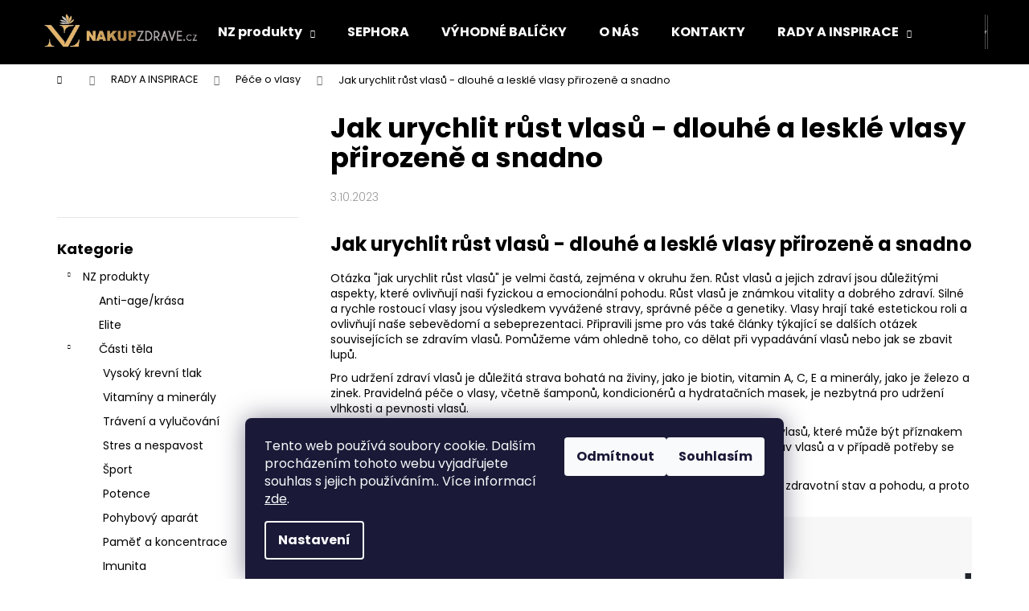

--- FILE ---
content_type: text/html; charset=utf-8
request_url: https://www.nakupzdrave.cz/cache/popup/?undefined=
body_size: 25146
content:
<!doctype html><html lang="cs" dir="ltr" class="header-background-dark external-fonts-loaded"><head><meta charset="utf-8" /><meta name="viewport" content="width=device-width,initial-scale=1" /><title>popup - NAKUPZDRAVE.CZ</title><link rel="preconnect" href="https://cdn.myshoptet.com" /><link rel="dns-prefetch" href="https://cdn.myshoptet.com" /><link rel="preload" href="https://cdn.myshoptet.com/prj/dist/master/cms/libs/jquery/jquery-1.11.3.min.js" as="script" /><link href="https://cdn.myshoptet.com/prj/dist/master/cms/templates/frontend_templates/shared/css/font-face/poppins.css" rel="stylesheet"><link href="https://cdn.myshoptet.com/prj/dist/master/shop/dist/font-shoptet-12.css.d637f40c301981789c16.css" rel="stylesheet"><script>
dataLayer = [];
dataLayer.push({'shoptet' : {
    "pageId": 1147,
    "pageType": "article",
    "currency": "CZK",
    "currencyInfo": {
        "decimalSeparator": ",",
        "exchangeRate": 1,
        "priceDecimalPlaces": 0,
        "symbol": "K\u010d",
        "symbolLeft": 0,
        "thousandSeparator": " "
    },
    "language": "cs",
    "projectId": 597865,
    "cartInfo": {
        "id": null,
        "freeShipping": false,
        "freeShippingFrom": 999,
        "leftToFreeGift": {
            "formattedPrice": "1 400 K\u010d",
            "priceLeft": 1400
        },
        "freeGift": false,
        "leftToFreeShipping": {
            "priceLeft": 999,
            "dependOnRegion": 0,
            "formattedPrice": "999 K\u010d"
        },
        "discountCoupon": [],
        "getNoBillingShippingPrice": {
            "withoutVat": 0,
            "vat": 0,
            "withVat": 0
        },
        "cartItems": [],
        "taxMode": "ORDINARY"
    },
    "cart": [],
    "customer": {
        "priceRatio": 1,
        "priceListId": 1,
        "groupId": null,
        "registered": false,
        "mainAccount": false
    }
}});
dataLayer.push({'cookie_consent' : {
    "marketing": "denied",
    "analytics": "denied"
}});
document.addEventListener('DOMContentLoaded', function() {
    shoptet.consent.onAccept(function(agreements) {
        if (agreements.length == 0) {
            return;
        }
        dataLayer.push({
            'cookie_consent' : {
                'marketing' : (agreements.includes(shoptet.config.cookiesConsentOptPersonalisation)
                    ? 'granted' : 'denied'),
                'analytics': (agreements.includes(shoptet.config.cookiesConsentOptAnalytics)
                    ? 'granted' : 'denied')
            },
            'event': 'cookie_consent'
        });
    });
});
</script>

<!-- Google Tag Manager -->
<script>(function(w,d,s,l,i){w[l]=w[l]||[];w[l].push({'gtm.start':
new Date().getTime(),event:'gtm.js'});var f=d.getElementsByTagName(s)[0],
j=d.createElement(s),dl=l!='dataLayer'?'&l='+l:'';j.async=true;j.src=
'https://www.googletagmanager.com/gtm.js?id='+i+dl;f.parentNode.insertBefore(j,f);
})(window,document,'script','dataLayer','GTM-T6HLH2D');</script>
<!-- End Google Tag Manager -->

<meta property="og:type" content="website"><meta property="og:site_name" content="nakupzdrave.cz"><meta property="og:url" content="https://www.nakupzdrave.cz/popup/?undefined="><meta property="og:title" content="popup - NAKUPZDRAVE.CZ"><meta name="author" content="NAKUPZDRAVE.CZ"><meta name="web_author" content="Shoptet.cz"><meta name="dcterms.rightsHolder" content="www.nakupzdrave.cz"><meta name="robots" content="index,follow"><meta property="og:image" content="https://cdn.myshoptet.com/usr/www.nakupzdrave.cz/user/logos/cropped-logo_cz_1_.png?t=1768918281"><meta property="og:description" content="popup, NAKUPZDRAVE.CZ"><meta name="description" content="popup, NAKUPZDRAVE.CZ"><style>:root {--color-primary: #000000;--color-primary-h: 0;--color-primary-s: 0%;--color-primary-l: 0%;--color-primary-hover: #343434;--color-primary-hover-h: 0;--color-primary-hover-s: 0%;--color-primary-hover-l: 20%;--color-secondary: #000000;--color-secondary-h: 0;--color-secondary-s: 0%;--color-secondary-l: 0%;--color-secondary-hover: #343434;--color-secondary-hover-h: 0;--color-secondary-hover-s: 0%;--color-secondary-hover-l: 20%;--color-tertiary: #E2E2E2;--color-tertiary-h: 0;--color-tertiary-s: 0%;--color-tertiary-l: 89%;--color-tertiary-hover: #E2E2E2;--color-tertiary-hover-h: 0;--color-tertiary-hover-s: 0%;--color-tertiary-hover-l: 89%;--color-header-background: #000000;--template-font: "Poppins";--template-headings-font: "Poppins";--header-background-url: url("[data-uri]");--cookies-notice-background: #1A1937;--cookies-notice-color: #F8FAFB;--cookies-notice-button-hover: #f5f5f5;--cookies-notice-link-hover: #27263f;--templates-update-management-preview-mode-content: "Náhled aktualizací šablony je aktivní pro váš prohlížeč."}</style>
    
    <link href="https://cdn.myshoptet.com/prj/dist/master/shop/dist/main-12.less.cbeb3006c3de8c1b385d.css" rel="stylesheet" />
                <link href="https://cdn.myshoptet.com/prj/dist/master/shop/dist/mobile-header-v1-12.less.a3f5e7d2d0fb934ead19.css" rel="stylesheet" />
    
    <script>var shoptet = shoptet || {};</script>
    <script src="https://cdn.myshoptet.com/prj/dist/master/shop/dist/main-3g-header.js.05f199e7fd2450312de2.js"></script>
<!-- User include --><!-- api 709(355) html code header -->
<script>
  const PWJS = {};
</script>

<script src=https://app.productwidgets.cz/pwjs.js></script>



<!-- api 473(125) html code header -->

                <style>
                    #order-billing-methods .radio-wrapper[data-guid="354fce2d-522e-11ee-9337-8647f5da9d6f"]:not(.cgapplepay), #order-billing-methods .radio-wrapper[data-guid="355861e5-522e-11ee-9337-8647f5da9d6f"]:not(.cggooglepay) {
                        display: none;
                    }
                </style>
                <script type="text/javascript">
                    document.addEventListener('DOMContentLoaded', function() {
                        if (getShoptetDataLayer('pageType') === 'billingAndShipping') {
                            
                try {
                    if (window.ApplePaySession && window.ApplePaySession.canMakePayments()) {
                        document.querySelector('#order-billing-methods .radio-wrapper[data-guid="354fce2d-522e-11ee-9337-8647f5da9d6f"]').classList.add('cgapplepay');
                    }
                } catch (err) {} 
            
                            
                const cgBaseCardPaymentMethod = {
                        type: 'CARD',
                        parameters: {
                            allowedAuthMethods: ["PAN_ONLY", "CRYPTOGRAM_3DS"],
                            allowedCardNetworks: [/*"AMEX", "DISCOVER", "INTERAC", "JCB",*/ "MASTERCARD", "VISA"]
                        }
                };
                
                function cgLoadScript(src, callback)
                {
                    var s,
                        r,
                        t;
                    r = false;
                    s = document.createElement('script');
                    s.type = 'text/javascript';
                    s.src = src;
                    s.onload = s.onreadystatechange = function() {
                        if ( !r && (!this.readyState || this.readyState == 'complete') )
                        {
                            r = true;
                            callback();
                        }
                    };
                    t = document.getElementsByTagName('script')[0];
                    t.parentNode.insertBefore(s, t);
                } 
                
                function cgGetGoogleIsReadyToPayRequest() {
                    return Object.assign(
                        {},
                        {
                            apiVersion: 2,
                            apiVersionMinor: 0
                        },
                        {
                            allowedPaymentMethods: [cgBaseCardPaymentMethod]
                        }
                    );
                }

                function onCgGooglePayLoaded() {
                    let paymentsClient = new google.payments.api.PaymentsClient({environment: 'PRODUCTION'});
                    paymentsClient.isReadyToPay(cgGetGoogleIsReadyToPayRequest()).then(function(response) {
                        if (response.result) {
                            document.querySelector('#order-billing-methods .radio-wrapper[data-guid="355861e5-522e-11ee-9337-8647f5da9d6f"]').classList.add('cggooglepay');	 	 	 	 	 
                        }
                    })
                    .catch(function(err) {});
                }
                
                cgLoadScript('https://pay.google.com/gp/p/js/pay.js', onCgGooglePayLoaded);
            
                        }
                    });
                </script> 
                
<!-- service 623(271) html code header -->
<link rel="stylesheet" href="https://cdn.myshoptet.com/usr/shoptet.tomashlad.eu/user/documents/extras/stick/style.css?v=1"/>


<link rel="stylesheet" type="text/css" href="https://shoptet.tomashlad.eu/user/documents/modul/popup/stick/stick-to-me.css">
<!-- project html code header -->
<style>
.link-icon.print { display: none; }
.link-icon.share { display: none; }
.link-icon.chat { display: none; }
.show-related { display: none; }
.links_discovery a {padding: 6px; padding-left: 5px; margin-bottom: 3px; font-weight:bold;}
.links_discovery a:hover {padding: 6px; padding-left: 5px; margin-bottom: 3px; font-weight:bold; background-color: #dca958;}
.links_discovery-blog a:hover {color:#FFF; padding-left:4px;padding-right:4px;border-radius:4px; font-weight:bold; border: 2px solid #dca958; background-color:#A87D42; }
.links_discovery-blog a {color: #3D6EF5; padding-left:4px;padding-right:4px;border-radius:4px; font-weight:bold; border: 2px dotted #dca958;}
.links_discovery-blog a:hover img {padding-left:4px;padding-right:4px;border-radius:4px; font-weight:bold; border: 1px solid #dca958; background-color:#FFF;}
.links_discovery-blog a img {padding-left:4px;padding-right:4px;border-radius:4px; font-weight:bold; background-color:#dca958;}
.subcategories li a span.text {padding: 7px; border-width: 2px; border-style: dotted; border-color: #dca958; border-radius: 30px;}
.subcategories li a:hover span.text {padding: 6px; border-width: 3px; border-style: solid; border-color: #dca958; border-radius: 30px;}
.subcategories li a {border-width: 2px; border-style: dotted; border-color: #FFF; border-radius: 30px;}
.subcategories li a:hover {border-width: 2px; border-style: dotted; border-color: #dca958; border-radius: 30px;}
.categories .topic.child-active>a, .categories .topic.active>a { background: linear-gradient(90deg, rgba(168,125,66,1) 0%, rgba(226,180,107,1) 100%); color:#FFFFFF;}
.categories li.active>a { border-width: 2px; border-style: dotted; border-color: #F5C476! important; border-radius: 30px;}
.categories li.active>a:hover {background: linear-gradient(90deg, rgba(226,180,107,1) 0%, rgba(226,180,107,0) 100%); border-width: 2px; border-style: dotted; border-color: #F5C476; border-radius: 30px;}
.categories div.child-active a, .categories .topic.active>a {border-width: 2px; border-style: solid; border-color: #A87D42; border-radius: 30px;}
div.categories .active ul.active .expanded li a {border-width: 2px; border-style: solid; border-color: #F5C476; border-radius: 30px;}
div.categories .active ul li a:hover, #categories a:hover { border-width: 2px; border-style: dotted; border-color: #F5C476; border-radius: 30px;}
div.categories .active ul li a, #categories a { border-width: 2px; border-style: dotted; border-color: #fff; border-radius: 30px;}
</style>

<!-- Facebook Pixel Code -->
<script>
  !function(f,b,e,v,n,t,s)
  {if(f.fbq)return;n=f.fbq=function(){n.callMethod?
  n.callMethod.apply(n,arguments):n.queue.push(arguments)};
  if(!f._fbq)f._fbq=n;n.push=n;n.loaded=!0;n.version='2.0';
  n.queue=[];t=b.createElement(e);t.async=!0;
  t.src=v;s=b.getElementsByTagName(e)[0];
  s.parentNode.insertBefore(t,s)}(window, document,'script',
  'https://connect.facebook.net/en_US/fbevents.js');
  fbq('init', '693238618506600');
  fbq('track', 'PageView');
</script>
<noscript><img height="1" width="1" style="display:none"
  src="https://www.facebook.com/tr?id=693238618506600&ev=PageView&noscript=1"
/></noscript>
<!-- End Facebook Pixel Code -->
<script id="aichat-script" type="text/javascript">
    
    const domain = window.location.hostname;
    let nakupujzdravo_lang = "sk";
    if (domain.includes("nakupujzdravo.sk")) {
        nakupujzdravo_lang = "sk";
    } else if (domain.includes("nakupzdrave.cz")) {
        nakupujzdravo_lang = "cs";
    } else if (domain.includes("naturalzen.pl")) {
        nakupujzdravo_lang = "pl";
    } else if (domain.includes("naturalzen.hu")) {
        nakupujzdravo_lang = "hu";
    }

    let extra_tags = [{"name": "lang", "value": nakupujzdravo_lang}]
    
    let AICHAT_FE_SETTINGS={
        id:"ec1b1df5-e654-46a7-9a22-4729b48de7de",
        version:"full",
        link_preview:"true",
        lang:nakupujzdravo_lang,
        allowed_sites:["*"],
        extra_tags: extra_tags
        };(function(){const isAllowed=!AICHAT_FE_SETTINGS?.allowed_sites||AICHAT_FE_SETTINGS.allowed_sites.includes("*")||AICHAT_FE_SETTINGS.allowed_sites.some(site=>window.location.href.includes(site));if(isAllowed){var d=document;var s=d.createElement("script");s.src=`https://aichat.sk/api/get-aichatbot?id=${AICHAT_FE_SETTINGS.id}&language=${AICHAT_FE_SETTINGS?.lang||""}`;s["async"]=true;s.onload=function(){if(window.runAichat){window.runAichat()}else{console.error("runAichat is not defined")}};d.getElementsByTagName("head")[0].appendChild(s)}else{console.log("AIChat not allowed on this site");}})();</script>
        <script src="https://eu1-config.doofinder.com/2.x/6ae6b193-43b9-411e-bd02-ee283fd99959.js" async></script>

<!-- /User include --><link rel="shortcut icon" href="/favicon.ico" type="image/x-icon" /><link rel="canonical" href="https://www.nakupzdrave.cz/popup/" />    <script>
        var _hwq = _hwq || [];
        _hwq.push(['setKey', 'F2143D500FBFE1C6749FD81905661269']);
        _hwq.push(['setTopPos', '0']);
        _hwq.push(['showWidget', '21']);
        (function() {
            var ho = document.createElement('script');
            ho.src = 'https://cz.im9.cz/direct/i/gjs.php?n=wdgt&sak=F2143D500FBFE1C6749FD81905661269';
            var s = document.getElementsByTagName('script')[0]; s.parentNode.insertBefore(ho, s);
        })();
    </script>
    <!-- Global site tag (gtag.js) - Google Analytics -->
    <script async src="https://www.googletagmanager.com/gtag/js?id=G-SNXRRRHQPE"></script>
    <script>
        
        window.dataLayer = window.dataLayer || [];
        function gtag(){dataLayer.push(arguments);}
        

                    console.debug('default consent data');

            gtag('consent', 'default', {"ad_storage":"denied","analytics_storage":"denied","ad_user_data":"denied","ad_personalization":"denied","wait_for_update":500});
            dataLayer.push({
                'event': 'default_consent'
            });
        
        gtag('js', new Date());

        
                gtag('config', 'G-SNXRRRHQPE', {"groups":"GA4","send_page_view":false,"content_group":"article","currency":"CZK","page_language":"cs"});
        
                gtag('config', 'AW-626159860', {"allow_enhanced_conversions":true});
        
        
        
        
        
                    gtag('event', 'page_view', {"send_to":"GA4","page_language":"cs","content_group":"article","currency":"CZK"});
        
        
        
        
        
        
        
        
        
        
        
        
        
        document.addEventListener('DOMContentLoaded', function() {
            if (typeof shoptet.tracking !== 'undefined') {
                for (var id in shoptet.tracking.bannersList) {
                    gtag('event', 'view_promotion', {
                        "send_to": "UA",
                        "promotions": [
                            {
                                "id": shoptet.tracking.bannersList[id].id,
                                "name": shoptet.tracking.bannersList[id].name,
                                "position": shoptet.tracking.bannersList[id].position
                            }
                        ]
                    });
                }
            }

            shoptet.consent.onAccept(function(agreements) {
                if (agreements.length !== 0) {
                    console.debug('gtag consent accept');
                    var gtagConsentPayload =  {
                        'ad_storage': agreements.includes(shoptet.config.cookiesConsentOptPersonalisation)
                            ? 'granted' : 'denied',
                        'analytics_storage': agreements.includes(shoptet.config.cookiesConsentOptAnalytics)
                            ? 'granted' : 'denied',
                                                                                                'ad_user_data': agreements.includes(shoptet.config.cookiesConsentOptPersonalisation)
                            ? 'granted' : 'denied',
                        'ad_personalization': agreements.includes(shoptet.config.cookiesConsentOptPersonalisation)
                            ? 'granted' : 'denied',
                        };
                    console.debug('update consent data', gtagConsentPayload);
                    gtag('consent', 'update', gtagConsentPayload);
                    dataLayer.push(
                        { 'event': 'update_consent' }
                    );
                }
            });
        });
    </script>
</head><body class="desktop id-1147 in-popup template-12 type-page multiple-columns-body columns-mobile-2 columns-3 ums_forms_redesign--off ums_a11y_category_page--on ums_discussion_rating_forms--off ums_flags_display_unification--on ums_a11y_login--on mobile-header-version-1"><noscript>
    <style>
        #header {
            padding-top: 0;
            position: relative !important;
            top: 0;
        }
        .header-navigation {
            position: relative !important;
        }
        .overall-wrapper {
            margin: 0 !important;
        }
        body:not(.ready) {
            visibility: visible !important;
        }
    </style>
    <div class="no-javascript">
        <div class="no-javascript__title">Musíte změnit nastavení vašeho prohlížeče</div>
        <div class="no-javascript__text">Podívejte se na: <a href="https://www.google.com/support/bin/answer.py?answer=23852">Jak povolit JavaScript ve vašem prohlížeči</a>.</div>
        <div class="no-javascript__text">Pokud používáte software na blokování reklam, může být nutné povolit JavaScript z této stránky.</div>
        <div class="no-javascript__text">Děkujeme.</div>
    </div>
</noscript>

        <div id="fb-root"></div>
        <script>
            window.fbAsyncInit = function() {
                FB.init({
//                    appId            : 'your-app-id',
                    autoLogAppEvents : true,
                    xfbml            : true,
                    version          : 'v19.0'
                });
            };
        </script>
        <script async defer crossorigin="anonymous" src="https://connect.facebook.net/cs_CZ/sdk.js"></script>
<!-- Google Tag Manager (noscript) -->
<noscript><iframe src="https://www.googletagmanager.com/ns.html?id=GTM-T6HLH2D"
height="0" width="0" style="display:none;visibility:hidden"></iframe></noscript>
<!-- End Google Tag Manager (noscript) -->

    <div class="siteCookies siteCookies--bottom siteCookies--dark js-siteCookies" role="dialog" data-testid="cookiesPopup" data-nosnippet>
        <div class="siteCookies__form">
            <div class="siteCookies__content">
                <div class="siteCookies__text">
                    Tento web používá soubory cookie. Dalším procházením tohoto webu vyjadřujete souhlas s jejich používáním.. Více informací <a href="/podminky-ochrany-osobnich-udaju/" target="\&quot;_blank\&quot;" rel="\&quot;" noreferrer="">zde</a>.
                </div>
                <p class="siteCookies__links">
                    <button class="siteCookies__link js-cookies-settings" aria-label="Nastavení cookies" data-testid="cookiesSettings">Nastavení</button>
                </p>
            </div>
            <div class="siteCookies__buttonWrap">
                                    <button class="siteCookies__button js-cookiesConsentSubmit" value="reject" aria-label="Odmítnout cookies" data-testid="buttonCookiesReject">Odmítnout</button>
                                <button class="siteCookies__button js-cookiesConsentSubmit" value="all" aria-label="Přijmout cookies" data-testid="buttonCookiesAccept">Souhlasím</button>
            </div>
        </div>
        <script>
            document.addEventListener("DOMContentLoaded", () => {
                const siteCookies = document.querySelector('.js-siteCookies');
                document.addEventListener("scroll", shoptet.common.throttle(() => {
                    const st = document.documentElement.scrollTop;
                    if (st > 1) {
                        siteCookies.classList.add('siteCookies--scrolled');
                    } else {
                        siteCookies.classList.remove('siteCookies--scrolled');
                    }
                }, 100));
            });
        </script>
    </div>
<a href="#content" class="skip-link sr-only">Přejít na obsah</a><div class="overall-wrapper">
    <div class="user-action">
                        <dialog id="login" class="dialog dialog--modal dialog--fullscreen js-dialog--modal" aria-labelledby="loginHeading">
        <div class="dialog__close dialog__close--arrow">
                        <button type="button" class="btn toggle-window-arr" data-dialog-close data-testid="backToShop">Zpět <span>do obchodu</span></button>
            </div>
        <div class="dialog__wrapper">
            <div class="dialog__content dialog__content--form">
                <div class="dialog__header">
                    <h2 id="loginHeading" class="dialog__heading dialog__heading--login">Přihlášení k vašemu účtu</h2>
                </div>
                <div id="customerLogin" class="dialog__body">
                    <form action="/action/Customer/Login/" method="post" id="formLoginIncluded" class="csrf-enabled formLogin" data-testid="formLogin"><input type="hidden" name="referer" value="" /><div class="form-group"><div class="input-wrapper email js-validated-element-wrapper no-label"><input type="email" name="email" class="form-control" autofocus placeholder="E-mailová adresa (např. jan@novak.cz)" data-testid="inputEmail" autocomplete="email" required /></div></div><div class="form-group"><div class="input-wrapper password js-validated-element-wrapper no-label"><input type="password" name="password" class="form-control" placeholder="Heslo" data-testid="inputPassword" autocomplete="current-password" required /><span class="no-display">Nemůžete vyplnit toto pole</span><input type="text" name="surname" value="" class="no-display" /></div></div><div class="form-group"><div class="login-wrapper"><button type="submit" class="btn btn-secondary btn-text btn-login" data-testid="buttonSubmit">Přihlásit se</button><div class="password-helper"><a href="/registrace/" data-testid="signup" rel="nofollow">Nová registrace</a><a href="/klient/zapomenute-heslo/" rel="nofollow">Zapomenuté heslo</a></div></div></div></form>
                </div>
            </div>
        </div>
    </dialog>
            </div>
<header id="header"><div class="container navigation-wrapper"><div class="site-name"><a href="/" data-testid="linkWebsiteLogo"><img src="https://cdn.myshoptet.com/usr/www.nakupzdrave.cz/user/logos/cropped-logo_cz_1_.png" alt="NAKUPZDRAVE.CZ" fetchpriority="low" /></a></div><nav id="navigation" aria-label="Hlavní menu" data-collapsible="true"><div class="navigation-in menu"><ul class="menu-level-1" role="menubar" data-testid="headerMenuItems"><li class="menu-item-717 ext" role="none"><a href="/shop/" data-testid="headerMenuItem" role="menuitem" aria-haspopup="true" aria-expanded="false"><b>NZ produkty</b><span class="submenu-arrow"></span></a><ul class="menu-level-2" aria-label="NZ produkty" tabindex="-1" role="menu"><li class="menu-item-777" role="none"><a href="/anti-age-krasa/" data-image="https://cdn.myshoptet.com/usr/www.nakupzdrave.cz/user/categories/thumb/kategorieimgfilipcz_-01-01-1.png" data-testid="headerMenuItem" role="menuitem"><span>Anti-age/krása</span></a>
                        </li><li class="menu-item-1285" role="none"><a href="/elite/" data-image="https://cdn.myshoptet.com/usr/www.nakupzdrave.cz/user/categories/thumb/elite.jpg" data-testid="headerMenuItem" role="menuitem"><span>Elite</span></a>
                        </li><li class="menu-item-876" role="none"><a href="/casti-tela/" data-image="https://cdn.myshoptet.com/usr/www.nakupzdrave.cz/user/categories/thumb/kategorieimgfilipcz-01.png" data-testid="headerMenuItem" role="menuitem"><span>Části těla</span></a>
                        </li></ul></li>
<li class="menu-item-723" role="none"><a href="/sephora/" data-testid="headerMenuItem" role="menuitem" aria-expanded="false"><b>SEPHORA</b></a></li>
<li class="menu-item-720" role="none"><a href="/vyhodne-balicky/" data-testid="headerMenuItem" role="menuitem" aria-expanded="false"><b>VÝHODNÉ BALÍČKY</b></a></li>
<li class="menu-item-708" role="none"><a href="/o-nas/" data-testid="headerMenuItem" role="menuitem" aria-expanded="false"><b>O NÁS</b></a></li>
<li class="menu-item-29" role="none"><a href="/kontakty/" data-testid="headerMenuItem" role="menuitem" aria-expanded="false"><b>KONTAKTY</b></a></li>
<li class="menu-item-1104 ext" role="none"><a href="/rady-a-inspirace/" data-testid="headerMenuItem" role="menuitem" aria-haspopup="true" aria-expanded="false"><b>RADY A INSPIRACE</b><span class="submenu-arrow"></span></a><ul class="menu-level-2" aria-label="RADY A INSPIRACE" tabindex="-1" role="menu"><li class="" role="none"><a href="/rady-a-inspirace/kolagen-v-tehotenstvi/" data-image="https://cdn.myshoptet.com/usr/www.nakupzdrave.cz/user/articles/images/kolagen_v_tehotenstvi.jpg" data-testid="headerMenuItem" role="menuitem"><span>Kolagen v těhotenství: je bezpečný a má smysl ho užívat?</span></a>
                        </li><li class="" role="none"><a href="/dusevni-zdravi/priznaky-uzkostne-poruchy/" data-image="https://cdn.myshoptet.com/usr/www.nakupzdrave.cz/user/articles/images/pr__znaky___zkostne_poruchy.jpg" data-testid="headerMenuItem" role="menuitem"><span>Příznaky úzkostné poruchy: jak rozpoznat signály našeho těla</span></a>
                        </li><li class="" role="none"><a href="/rady-a-inspirace/starnuti/" data-image="https://cdn.myshoptet.com/usr/www.nakupzdrave.cz/user/articles/images/st__rnut__.jpg" data-testid="headerMenuItem" role="menuitem"><span>Stárnutí - vše, co potřebujete vědět, abyste zastavili čas</span></a>
                        </li><li class="" role="none"><a href="/rady-a-inspirace/jak-zpomalit-starnuti/" data-image="https://cdn.myshoptet.com/usr/www.nakupzdrave.cz/user/articles/images/jak_zpomalit_st__rnut__.jpg" data-testid="headerMenuItem" role="menuitem"><span>Jak zpomalit stárnutí: 10 osvědčených způsobů, jak zůstat déle mladistvý</span></a>
                        </li><li class="" role="none"><a href="/rady-a-inspirace/tetania-lecba/" data-image="https://cdn.myshoptet.com/usr/www.nakupzdrave.cz/user/articles/images/tet__nia-l____ba.jpg" data-testid="headerMenuItem" role="menuitem"><span>Tetanie - léčba a všechny potřebné informace, které potřebujete vědět</span></a>
                        </li><li class="" role="none"><a href="/rady-a-inspirace/priznaky-tetanie/" data-image="https://cdn.myshoptet.com/usr/www.nakupzdrave.cz/user/articles/images/p____znaky_tetanie.jpg" data-testid="headerMenuItem" role="menuitem"><span>Příznaky tetanie: tipy, jak toto onemocnění včas rozpoznat a předejít nejhorším následkům</span></a>
                        </li><li class="" role="none"><a href="/rady-a-inspirace/tetania-co-to-je/" data-image="https://cdn.myshoptet.com/usr/www.nakupzdrave.cz/user/articles/images/tet__nia___o_to_je.jpg" data-testid="headerMenuItem" role="menuitem"><span>Tetanie - co to je a proč je důležité umět ji rychle rozpoznat?</span></a>
                        </li><li class="" role="none"><a href="/rady-a-inspirace/nejlepsi-horcik-recenze/" data-image="https://cdn.myshoptet.com/usr/www.nakupzdrave.cz/user/articles/images/nejlep_____ho______k_recenze.jpg" data-testid="headerMenuItem" role="menuitem"><span>Nejlepší hořčík: recenze, které vám pomohou najít ten správný</span></a>
                        </li><li class="" role="none"><a href="/rady-a-inspirace/horcik-denni-davka/" data-image="https://cdn.myshoptet.com/usr/www.nakupzdrave.cz/user/articles/images/ho______k_-_denn___d__vka.jpg" data-testid="headerMenuItem" role="menuitem"><span>Hořčík - denní dávka - důkladné vysvětlení dávkování hořčíku</span></a>
                        </li><li class="" role="none"><a href="/rady-a-inspirace/asvaganda/" data-testid="headerMenuItem" role="menuitem"><span>Ašvaganda - co ztratíte, pokud si tento zázrak nevezmete</span></a>
                        </li><li class="" role="none"><a href="/rady-a-inspirace/ashwagandha-jak-dlouho-uzivat/" data-image="https://cdn.myshoptet.com/usr/www.nakupzdrave.cz/user/articles/images/ashwagandha_-_jak_dlouho_u____vat.jpg" data-testid="headerMenuItem" role="menuitem"><span>Ashwagandha - jak dlouho užívat tuto superpotravinu ?</span></a>
                        </li><li class="" role="none"><a href="/rady-a-inspirace/ashwagandha-recenze/" data-image="https://cdn.myshoptet.com/usr/www.nakupzdrave.cz/user/articles/images/ashwagandha_recenze.jpg" data-testid="headerMenuItem" role="menuitem"><span>Ashwagandha recenze - co si uživatelé myslí o tomto doplňku stravy?</span></a>
                        </li><li class="" role="none"><a href="/rady-a-inspirace/ucinky-maca/" data-image="https://cdn.myshoptet.com/usr/www.nakupzdrave.cz/user/articles/images/maca_____inky.jpg" data-testid="headerMenuItem" role="menuitem"><span>Účinky maca: Posilujte své tělo a mysl přirozenou cestou</span></a>
                        </li><li class="" role="none"><a href="/rady-a-inspirace/zkusenosti-s-gaba/" data-image="https://cdn.myshoptet.com/usr/www.nakupzdrave.cz/user/articles/images/zku__enosti_s_gaba.jpg" data-testid="headerMenuItem" role="menuitem"><span>Zkušenosti s GABA - co o tomto doplňku stravy říkají skuteční uživatelé?</span></a>
                        </li><li class="" role="none"><a href="/rady-a-inspirace/projevy-cukrovky/" data-image="https://cdn.myshoptet.com/usr/www.nakupzdrave.cz/user/articles/images/projevy_cukrovky.jpg" data-testid="headerMenuItem" role="menuitem"><span>Projevy cukrovky, které se nesmí přehlédnout</span></a>
                        </li><li class="" role="none"><a href="/rady-a-inspirace/zachvaty-paniky/" data-image="https://cdn.myshoptet.com/usr/www.nakupzdrave.cz/user/articles/images/z__chvaty_paniky.jpg" data-testid="headerMenuItem" role="menuitem"><span>Záchvaty paniky: co jsou, proč se objevují a jak je zvládat</span></a>
                        </li><li class="" role="none"><a href="/pece-o-vlasy/jak-urychlit-rust-vlasu/" data-image="https://cdn.myshoptet.com/usr/www.nakupzdrave.cz/user/articles/images/jak_urychlit_r__st_vlas__.jpg" data-testid="headerMenuItem" role="menuitem"><span>Jak urychlit růst vlasů - dlouhé a lesklé vlasy přirozeně a snadno</span></a>
                        </li><li class="" role="none"><a href="/blog/domaci-lek-na-ekzem/" data-image="https://cdn.myshoptet.com/usr/www.nakupzdrave.cz/user/articles/images/domaci-lek-na-ekzem-2048x1365_1_.jpg" data-testid="headerMenuItem" role="menuitem"><span>Domácí lék na ekzém - existuje, nebo je to jen mýtus?</span></a>
                        </li><li class="" role="none"><a href="/blog/uzkost-priznaky/" data-image="https://cdn.myshoptet.com/usr/www.nakupzdrave.cz/user/articles/images/uzkost-priznaky-2048x1433_1_.jpg" data-testid="headerMenuItem" role="menuitem"><span>Úzkost - příznaky: je to normální, nebo můžete mít důvod k obavám?</span></a>
                        </li><li class="" role="none"><a href="/blog/jak-se-zbavit-lupu/" data-image="https://cdn.myshoptet.com/usr/www.nakupzdrave.cz/user/articles/images/jak-se-zbavit-lupu-2048x1365_1_.jpg" data-testid="headerMenuItem" role="menuitem"><span>Jak se zbavit lupů? Skoncujte s nimi jednou provždy!</span></a>
                        </li><li class="" role="none"><a href="/blog/ucinky-horciku/" data-image="https://cdn.myshoptet.com/usr/www.nakupzdrave.cz/user/articles/images/ucinky-horciku-2048x1365_1_.jpg" data-testid="headerMenuItem" role="menuitem"><span>Uvolněte svůj potenciál: Využijte účinky hořčíku</span></a>
                        </li><li class="" role="none"><a href="/blog/ucinky-ashwagandhy/" data-image="https://cdn.myshoptet.com/usr/www.nakupzdrave.cz/user/articles/images/ucinky-ashwagandhy-2048x1367_1_.jpg" data-testid="headerMenuItem" role="menuitem"><span>Účinky ashwagandhy - jak zabránit zhoršení kvality života</span></a>
                        </li><li class="" role="none"><a href="/blog/vyreste-nedostatek-vitaminu-b/" data-image="https://cdn.myshoptet.com/usr/www.nakupzdrave.cz/user/articles/images/nedostatok-vitaminu-b-2048x1367_1_.jpg" data-testid="headerMenuItem" role="menuitem"><span>Dodejte životu energii - vyřešte nedostatek vitaminu B</span></a>
                        </li></ul></li>
<li class="appended-category menu-item-912 ext" role="none"><a href="/akce/"><b>AKCE</b><span class="submenu-arrow" role="menuitem"></span></a><ul class="menu-level-2 menu-level-2-appended" role="menu"><li class="menu-item-915" role="none"><a href="/pletova-pece/" data-testid="headerMenuItem" role="menuitem"><span>Péče o pleť</span></a></li><li class="menu-item-918" role="none"><a href="/telova-pece/" data-testid="headerMenuItem" role="menuitem"><span>Péče o tělo</span></a></li><li class="menu-item-921" role="none"><a href="/vlasy-a-vlasova-pece/" data-testid="headerMenuItem" role="menuitem"><span>Starostlivost o vlasy</span></a></li><li class="menu-item-924" role="none"><a href="/liceni-a-make-up/" data-testid="headerMenuItem" role="menuitem"><span>Líčení a make-up</span></a></li><li class="menu-item-927" role="none"><a href="/nechtova-pece/" data-testid="headerMenuItem" role="menuitem"><span>Nehty</span></a></li><li class="menu-item-930" role="none"><a href="/parfemy-a-vune/" data-testid="headerMenuItem" role="menuitem"><span>Parfémy a vůně</span></a></li><li class="menu-item-933" role="none"><a href="/ustni-pece/" data-testid="headerMenuItem" role="menuitem"><span>Ústní péče</span></a></li><li class="menu-item-936" role="none"><a href="/slunecni-ochrana/" data-testid="headerMenuItem" role="menuitem"><span>Sluneční ochrana</span></a></li><li class="menu-item-939" role="none"><a href="/detska-kozmetika-a-pece-o-deti/" data-testid="headerMenuItem" role="menuitem"><span>Deti</span></a></li><li class="menu-item-942" role="none"><a href="/pece-o-vousy/" data-testid="headerMenuItem" role="menuitem"><span>Vousy</span></a></li><li class="menu-item-945" role="none"><a href="/pece-o-nohy-a-nehty/" data-testid="headerMenuItem" role="menuitem"><span>Nohy</span></a></li><li class="menu-item-948" role="none"><a href="/aromaterapie-a-esencialni-oleje/" data-testid="headerMenuItem" role="menuitem"><span>Aromaterapie a esenciální oleje - Pro zklidnění a rovnováhu</span></a></li><li class="menu-item-951" role="none"><a href="/intimni-pece-a-ochrana/" data-testid="headerMenuItem" role="menuitem"><span>Intimní péče a ochrana</span></a></li><li class="menu-item-1110" role="none"><a href="/ocni-pece/" data-testid="headerMenuItem" role="menuitem"><span>Oční péče</span></a></li><li class="menu-item-1128" role="none"><a href="/pece-o-usi/" data-testid="headerMenuItem" role="menuitem"><span>Péče o uši</span></a></li><li class="menu-item-1143" role="none"><a href="/dezinfekce/" data-testid="headerMenuItem" role="menuitem"><span>Dezinfekce</span></a></li><li class="menu-item-1232" role="none"><a href="/adventni-kalendar/" data-testid="headerMenuItem" role="menuitem"><span>Adventní kalendáře</span></a></li><li class="menu-item-1226" role="none"><a href="/pocitace-a-prislusenstvi/" data-testid="headerMenuItem" role="menuitem"><span>Elektronika a další</span></a></li><li class="menu-item-1282" role="none"><a href="/hry/" data-testid="headerMenuItem" role="menuitem"><span>Hry</span></a></li></ul></li></ul>
    <ul class="navigationActions" role="menu">
                            <li role="none">
                                    <a href="/login/?backTo=%2Fpopup%2F%3Fundefined%3D" rel="nofollow" data-testid="signin" role="menuitem"><span>Přihlášení</span></a>
                            </li>
                        </ul>
</div><span class="navigation-close"></span></nav><div class="menu-helper" data-testid="hamburgerMenu"><span>Více</span></div>

    <div class="navigation-buttons">
                <a href="#" class="toggle-window" data-target="search" data-testid="linkSearchIcon"><span class="sr-only">Hledat</span></a>
                    
        <button class="top-nav-button top-nav-button-login" type="button" data-dialog-id="login" aria-haspopup="dialog" aria-controls="login" data-testid="signin">
            <span class="sr-only">Přihlášení</span>
        </button>
                    <a href="/kosik/" class="toggle-window cart-count" data-target="cart" data-testid="headerCart" rel="nofollow" aria-haspopup="dialog" aria-expanded="false" aria-controls="cart-widget"><span class="sr-only">Nákupní košík</span></a>
        <a href="#" class="toggle-window" data-target="navigation" data-testid="hamburgerMenu"><span class="sr-only">Menu</span></a>
    </div>

</div></header><!-- / header -->


<div id="content-wrapper" class="container content-wrapper">
    
                                <div class="breadcrumbs navigation-home-icon-wrapper" itemscope itemtype="https://schema.org/BreadcrumbList">
                                                                            <span id="navigation-first" data-basetitle="NAKUPZDRAVE.CZ" itemprop="itemListElement" itemscope itemtype="https://schema.org/ListItem">
                <a href="/" itemprop="item" class="navigation-home-icon"><span class="sr-only" itemprop="name">Domů</span></a>
                <span class="navigation-bullet">/</span>
                <meta itemprop="position" content="1" />
            </span>
                                            <span id="navigation-1" itemprop="itemListElement" itemscope itemtype="https://schema.org/ListItem" data-testid="breadcrumbsLastLevel">
                <meta itemprop="item" content="https://www.nakupzdrave.cz/popup/?undefined=" />
                <meta itemprop="position" content="2" />
                <span itemprop="name" data-title="popup">popup</span>
            </span>
            </div>
            
    <div class="content-wrapper-in">
                                                <aside class="sidebar sidebar-left"  data-testid="sidebarMenu">
                                                                                                <div class="sidebar-inner">
                                                                    <div class="banner"><div class="banner-wrapper banner15"><a href="/#" data-ec-promo-id="60" class="extended-empty" ><img data-src="https://cdn.myshoptet.com/usr/www.nakupzdrave.cz/user/banners/spokojeny_zakaznici.jpeg?68ecdeea" src="data:image/svg+xml,%3Csvg%20width%3D%221200%22%20height%3D%22398%22%20xmlns%3D%22http%3A%2F%2Fwww.w3.org%2F2000%2Fsvg%22%3E%3C%2Fsvg%3E" fetchpriority="low" alt="Spokojených ZÁKAZNÍKŮ" width="1200" height="398" /><span class="extended-banner-texts"></span></a></div></div>
                                                                                <div class="box box-bg-variant box-categories">    <div class="skip-link__wrapper">
        <span id="categories-start" class="skip-link__target js-skip-link__target sr-only" tabindex="-1">&nbsp;</span>
        <a href="#categories-end" class="skip-link skip-link--start sr-only js-skip-link--start">Přeskočit kategorie</a>
    </div>

<h4>Kategorie</h4>


<div id="categories"><div class="categories cat-01 expandable expanded" id="cat-717"><div class="topic"><a href="/shop/">NZ produkty<span class="cat-trigger">&nbsp;</span></a></div>

                    <ul class=" expanded">
                                        <li >
                <a href="/anti-age-krasa/">
                    Anti-age/krása
                                    </a>
                                                                </li>
                                <li >
                <a href="/elite/">
                    Elite
                                    </a>
                                                                </li>
                                <li class="
                                 expandable                 expanded                ">
                <a href="/casti-tela/">
                    Části těla
                    <span class="cat-trigger">&nbsp;</span>                </a>
                                                            

                    <ul class=" expanded">
                                        <li >
                <a href="/vysoky-krevni-tlak/">
                    Vysoký krevní tlak
                                    </a>
                                                                </li>
                                <li >
                <a href="/vitaminy-mineraly/">
                    Vitamíny a minerály
                                    </a>
                                                                </li>
                                <li >
                <a href="/traveni-vylucovani/">
                    Trávení a vylučování
                                    </a>
                                                                </li>
                                <li >
                <a href="/stres-nespavost/">
                    Stres a nespavost
                                    </a>
                                                                </li>
                                <li >
                <a href="/sport/">
                    Šport
                                    </a>
                                                                </li>
                                <li >
                <a href="/potence/">
                    Potence
                                    </a>
                                                                </li>
                                <li >
                <a href="/pohybovy-aparat/">
                    Pohybový aparát
                                    </a>
                                                                </li>
                                <li >
                <a href="/pamet-koncentrace/">
                    Paměť a koncentrace
                                    </a>
                                                                </li>
                                <li >
                <a href="/imunita/">
                    Imunita
                                    </a>
                                                                </li>
                                <li >
                <a href="/hubnuti-2/">
                    Hubnutí
                                    </a>
                                                                </li>
                                <li >
                <a href="/hormonalni-nerovnovaha/">
                    Hormonálni nerovnováha
                                    </a>
                                                                </li>
                                <li >
                <a href="/energie-boj-unava/">
                    Energie - boj s únavou
                                    </a>
                                                                </li>
                                <li >
                <a href="/detoxikace-organismu/">
                    Detoxikace organismu
                                    </a>
                                                                </li>
                                <li >
                <a href="/cholesterol-2/">
                    Cholesterol
                                    </a>
                                                                </li>
                                <li >
                <a href="/cevy/">
                    Cévy
                                    </a>
                                                                </li>
                                <li >
                <a href="/vsechny-produkty/">
                    Všechny produkty
                                    </a>
                                                                </li>
                                <li >
                <a href="/dychaci-cesty/">
                    Dýchací cesty
                                    </a>
                                                                </li>
                                <li >
                <a href="/hlava/">
                    Hlava
                                    </a>
                                                                </li>
                                <li >
                <a href="/klouby-slachy-kosti/">
                    Klouby, šlachy, kosti
                                    </a>
                                                                </li>
                                <li >
                <a href="/krev-obehovy-system/">
                    Krev a oběhový systém
                                    </a>
                                                                </li>
                                <li >
                <a href="/kuze/">
                    Kůže
                                    </a>
                                                                </li>
                                <li >
                <a href="/ledviny-mocove-cesty/">
                    Ledviny a močové cesty
                                    </a>
                                                                </li>
                                <li >
                <a href="/lymfaticky-system/">
                    Lymfatický systém
                                    </a>
                                                                </li>
                                <li >
                <a href="/nervova-soustava/">
                    Nervová soustava
                                    </a>
                                                                </li>
                                <li >
                <a href="/oci-usi/">
                    Oči, uši
                                    </a>
                                                                </li>
                                <li >
                <a href="/jatra-zlucnik/">
                    Játra a žlučník
                                    </a>
                                                                </li>
                                <li >
                <a href="/plet/">
                    Pleť
                                    </a>
                                                                </li>
                                <li >
                <a href="/prostata/">
                    Prostata
                                    </a>
                                                                </li>
                                <li >
                <a href="/srdce/">
                    Srdce
                                    </a>
                                                                </li>
                                <li >
                <a href="/svaly/">
                    Svaly
                                    </a>
                                                                </li>
                                <li >
                <a href="/usta-zuby/">
                    Ústa, zuby
                                    </a>
                                                                </li>
                                <li >
                <a href="/vlasy-nehty/">
                    Vlasy a nehty
                                    </a>
                                                                </li>
                                <li >
                <a href="/zaludek-slinivka-streva/">
                    Žaludek, slinivka, střeva
                                    </a>
                                                                </li>
                </ul>
    
                                                </li>
                </ul>
    </div><div class="categories cat-02 external" id="cat-723"><div class="topic"><a href="/sephora/">SEPHORA<span class="cat-trigger">&nbsp;</span></a></div></div><div class="categories cat-01 external" id="cat-720"><div class="topic"><a href="/vyhodne-balicky/">VÝHODNÉ BALÍČKY<span class="cat-trigger">&nbsp;</span></a></div></div><div class="categories cat-02 expandable expanded" id="cat-912"><div class="topic"><a href="/akce/">AKCE<span class="cat-trigger">&nbsp;</span></a></div>

                    <ul class=" expanded">
                                        <li class="
                                 expandable                 expanded                ">
                <a href="/pletova-pece/">
                    Péče o pleť
                    <span class="cat-trigger">&nbsp;</span>                </a>
                                                            

                    <ul class=" expanded">
                                        <li >
                <a href="/cistici-produkty-pro-plet/">
                    Čistící produkty pro pleť
                                    </a>
                                                                </li>
                                <li >
                <a href="/hydratacni-kremy-a-sera/">
                    Hydratační krémy a séra
                                    </a>
                                                                </li>
                                <li >
                <a href="/anti-aging-produkty/">
                    Anti-aging produkty
                                    </a>
                                                                </li>
                                <li >
                <a href="/pece-o-citlivou-plet/">
                    Péče o citlivou pleť
                                    </a>
                                                                </li>
                                <li >
                <a href="/ocni-kremy-a-gely/">
                    Oční krémy a gely
                                    </a>
                                                                </li>
                </ul>
    
                                                </li>
                                <li class="
                                 expandable                 expanded                ">
                <a href="/telova-pece/">
                    Péče o tělo
                    <span class="cat-trigger">&nbsp;</span>                </a>
                                                            

                    <ul class=" expanded">
                                        <li >
                <a href="/sprchove-gely-a-mydla/">
                    Sprchové gely a mýdla
                                    </a>
                                                                </li>
                                <li >
                <a href="/telova-mleka-a-kremy/">
                    Tělová mléka a krémy
                                    </a>
                                                                </li>
                                <li >
                <a href="/exfoliacni-produkty-pro-telo/">
                    Exfoliační produkty pro tělo
                                    </a>
                                                                </li>
                                <li >
                <a href="/pece-o-ruce-a-nohy/">
                    Péče o ruce a nohy
                                    </a>
                                                                </li>
                                <li >
                <a href="/leukoplasty/">
                    Leukoplasty
                                    </a>
                                                                </li>
                                <li >
                <a href="/antiperspiranty-deodoranty/">
                    Antiperspiranty/deodoranty
                                    </a>
                                                                </li>
                                <li >
                <a href="/depilace-a-holeni/">
                    Depilace a holení
                                    </a>
                                                                </li>
                                <li >
                <a href="/repelenty/">
                    Repelenty
                                    </a>
                                                                </li>
                </ul>
    
                                                </li>
                                <li class="
                                 expandable                 expanded                ">
                <a href="/vlasy-a-vlasova-pece/">
                    Starostlivost o vlasy
                    <span class="cat-trigger">&nbsp;</span>                </a>
                                                            

                    <ul class=" expanded">
                                        <li >
                <a href="/sampony-a-kondicionery/">
                    Šampony a kondicionéry
                                    </a>
                                                                </li>
                                <li >
                <a href="/stylingove-produkty/">
                    Stylingové produkty
                                    </a>
                                                                </li>
                                <li >
                <a href="/barveni-a-odbarvovani-vlasu/">
                    Barvení a odbarvování vlasů
                                    </a>
                                                                </li>
                                <li >
                <a href="/pece-o-vlasovou-pokozku/">
                    Péče o vlasovou pokožku
                                    </a>
                                                                </li>
                                <li >
                <a href="/sera-pro-rust-vlasu/">
                    Séra pro růst vlasů
                                    </a>
                                                                </li>
                </ul>
    
                                                </li>
                                <li class="
                                 expandable                 expanded                ">
                <a href="/liceni-a-make-up/">
                    Líčení a make-up
                    <span class="cat-trigger">&nbsp;</span>                </a>
                                                            

                    <ul class=" expanded">
                                        <li >
                <a href="/makeupove-palety-a-ocni-stiny/">
                    Makeupové palety a oční stíny
                                    </a>
                                                                </li>
                                <li >
                <a href="/rty-a-rtenky/">
                    Rty a rtěnky
                                    </a>
                                                                </li>
                                <li >
                <a href="/konturovani-a-rozjasnovace/">
                    Konturování a rozjasňovače
                                    </a>
                                                                </li>
                                <li >
                <a href="/make-up-pro-specialni-prilezitosti/">
                    Make-up pro speciální příležitosti
                                    </a>
                                                                </li>
                                <li >
                <a href="/rasenky/">
                    Řasenky
                                    </a>
                                                                </li>
                                <li >
                <a href="/ocni-linky-a-tuzky/">
                    Oční linky a tužky na oči
                                    </a>
                                                                </li>
                                <li >
                <a href="/barvy-na-oboci/">
                    Barvy na obočí
                                    </a>
                                                                </li>
                </ul>
    
                                                </li>
                                <li class="
                                 expandable                 expanded                ">
                <a href="/nechtova-pece/">
                    Nehty
                    <span class="cat-trigger">&nbsp;</span>                </a>
                                                            

                    <ul class=" expanded">
                                        <li >
                <a href="/laky-na-nehty/">
                    Laky na nehty
                                    </a>
                                                                </li>
                                <li >
                <a href="/sety-s-uv-lampami/">
                    Sady na nehty s UV lampou j
                                    </a>
                                                                </li>
                                <li >
                <a href="/gelove-nehty-prislusenstvi/">
                    Gélové nehty a příslušenství
                                    </a>
                                                                </li>
                                <li >
                <a href="/odlakovace-a-odstranovace/">
                    Odlakovače a odstraňovače
                                    </a>
                                                                </li>
                </ul>
    
                                                </li>
                                <li class="
                                 expandable                 expanded                ">
                <a href="/parfemy-a-vune/">
                    Parfémy a vůně
                    <span class="cat-trigger">&nbsp;</span>                </a>
                                                            

                    <ul class=" expanded">
                                        <li >
                <a href="/damske-vune/">
                    Dámske vůně
                                    </a>
                                                                </li>
                                <li >
                <a href="/panske-vune/">
                    Pánské vůně
                                    </a>
                                                                </li>
                                <li >
                <a href="/unisex-vune/">
                    Unisex vůně
                                    </a>
                                                                </li>
                </ul>
    
                                                </li>
                                <li class="
                                 expandable                 expanded                ">
                <a href="/ustni-pece/">
                    Ústní péče
                    <span class="cat-trigger">&nbsp;</span>                </a>
                                                            

                    <ul class=" expanded">
                                        <li >
                <a href="/zubni-pasty-a-kartacky/">
                    Zubní pasty a kartáčky
                                    </a>
                                                                </li>
                                <li >
                <a href="/ustni-vody-a-roztoky/">
                    Ústní vody a roztoky
                                    </a>
                                                                </li>
                                <li >
                <a href="/beleni-zubu/">
                    Bělení zubů
                                    </a>
                                                                </li>
                                <li >
                <a href="/prislusenstvi-k-zubnim-nahradam/">
                    Příslušenství k zubním náhradám
                                    </a>
                                                                </li>
                </ul>
    
                                                </li>
                                <li class="
                                 expandable                 expanded                ">
                <a href="/slunecni-ochrana/">
                    Sluneční ochrana
                    <span class="cat-trigger">&nbsp;</span>                </a>
                                                            

                    <ul class=" expanded">
                                        <li >
                <a href="/opalovaci-kremy--mleka--spreje-a-oleje/">
                    Opalovací krémy, mléka, spreje a oleje
                                    </a>
                                                                </li>
                                <li >
                <a href="/po-opalovani/">
                    Produkty po opalování
                                    </a>
                                                                </li>
                                <li >
                <a href="/detska-slunecni-ochrana/">
                    Dětská sluneční ochrana
                                    </a>
                                                                </li>
                                <li >
                <a href="/samoopalovaci-pripravky/">
                    Samoopalovací přípravky
                                    </a>
                                                                </li>
                </ul>
    
                                                </li>
                                <li class="
                                 expandable                 expanded                ">
                <a href="/detska-kozmetika-a-pece-o-deti/">
                    Deti
                    <span class="cat-trigger">&nbsp;</span>                </a>
                                                            

                    <ul class=" expanded">
                                        <li >
                <a href="/detske-sampony-a-mydla/">
                    Dětské šampony a mýdla
                                    </a>
                                                                </li>
                                <li >
                <a href="/detske-kremy/">
                    Dětské krémy
                                    </a>
                                                                </li>
                                <li >
                <a href="/detske-hygienicke-produkty/">
                    Dětské hygienické produkty
                                    </a>
                                                                </li>
                </ul>
    
                                                </li>
                                <li class="
                                 expandable                 expanded                ">
                <a href="/pece-o-vousy/">
                    Vousy
                    <span class="cat-trigger">&nbsp;</span>                </a>
                                                            

                    <ul class=" expanded">
                                        <li >
                <a href="/oleje-a-balzamy-na-vousy/">
                    Oleje a balzámy na vousy
                                    </a>
                                                                </li>
                                <li >
                <a href="/gely-na-upravu-vousu/">
                    Gely na úpravu vousů
                                    </a>
                                                                </li>
                                <li >
                <a href="/nastroje-na-vousy/">
                    Nástroje ne vousy
                                    </a>
                                                                </li>
                </ul>
    
                                                </li>
                                <li class="
                                 expandable                 expanded                ">
                <a href="/pece-o-nohy-a-nehty/">
                    Nohy
                    <span class="cat-trigger">&nbsp;</span>                </a>
                                                            

                    <ul class=" expanded">
                                        <li >
                <a href="/kremy-a-masti-pro-nohy/">
                    Krémy a masti pro nohy
                                    </a>
                                                                </li>
                                <li >
                <a href="/produkty-pro-odstraneni-kalu--mozolu--bradavic-a-plisni/">
                    Produkty pro odstranění kalů, mozolů, bradavic a plísní
                                    </a>
                                                                </li>
                </ul>
    
                                                </li>
                                <li class="
                                 expandable                 expanded                ">
                <a href="/aromaterapie-a-esencialni-oleje/">
                    Aromaterapie a esenciální oleje - Pro zklidnění a rovnováhu
                    <span class="cat-trigger">&nbsp;</span>                </a>
                                                            

                    <ul class=" expanded">
                                        <li >
                <a href="/esencialni-oleje-pro-relaxaci/">
                    Esenciální oleje pro relaxaci
                                    </a>
                                                                </li>
                                <li >
                <a href="/aromaterapeuticke-difuzery/">
                    Aromaterapeutické difuzéry
                                    </a>
                                                                </li>
                                <li >
                <a href="/oleje-do-saun/">
                    Oleje do saun
                                    </a>
                                                                </li>
                </ul>
    
                                                </li>
                                <li class="
                                 expandable                 expanded                ">
                <a href="/intimni-pece-a-ochrana/">
                    Intimní péče a ochrana
                    <span class="cat-trigger">&nbsp;</span>                </a>
                                                            

                    <ul class=" expanded">
                                        <li >
                <a href="/lubrikacni-gely/">
                    Lubrikační gely
                                    </a>
                                                                </li>
                                <li >
                <a href="/kondomy/">
                    Kondomy
                                    </a>
                                                                </li>
                                <li >
                <a href="/intimni-hygiena/">
                    Intimní hygiena
                                    </a>
                                                                </li>
                </ul>
    
                                                </li>
                                <li class="
                                 expandable                 expanded                ">
                <a href="/ocni-pece/">
                    Oční péče
                    <span class="cat-trigger">&nbsp;</span>                </a>
                                                            

                    <ul class=" expanded">
                                        <li >
                <a href="/kontaktni-cocky/">
                    Kontaktní čočky
                                    </a>
                                                                </li>
                </ul>
    
                                                </li>
                                <li >
                <a href="/pece-o-usi/">
                    Péče o uši
                                    </a>
                                                                </li>
                                <li >
                <a href="/dezinfekce/">
                    Dezinfekce
                                    </a>
                                                                </li>
                                <li >
                <a href="/adventni-kalendar/">
                    Adventní kalendáře
                                    </a>
                                                                </li>
                                <li class="
                                 expandable                 expanded                ">
                <a href="/pocitace-a-prislusenstvi/">
                    Elektronika a další
                    <span class="cat-trigger">&nbsp;</span>                </a>
                                                            

                    <ul class=" expanded">
                                        <li >
                <a href="/tiskarna/">
                    Tiskárny
                                    </a>
                                                                </li>
                                <li >
                <a href="/vysousec-vlasu/">
                    Fény na vlasy
                                    </a>
                                                                </li>
                                <li >
                <a href="/smart-hodinky/">
                    Smart hodinky
                                    </a>
                                                                </li>
                                <li >
                <a href="/sluchatka/">
                    Sluchátka
                                    </a>
                                                                </li>
                                <li >
                <a href="/masazni-pomucky/">
                    Masážní pomůcky
                                    </a>
                                                                </li>
                                <li >
                <a href="/nabijecky-a-adaptery/">
                    Nabíječky a adaptéry
                                    </a>
                                                                </li>
                                <li >
                <a href="/reproduktory-a-audio/">
                    Reproduktory a audio
                                    </a>
                                                                </li>
                                <li >
                <a href="/tlakomer/">
                    Tlakomer
                                    </a>
                                                                </li>
                                <li >
                <a href="/tablety/">
                    Tablety
                                    </a>
                                                                </li>
                                <li >
                <a href="/filmove-projektory/">
                    Filmové projektory
                                    </a>
                                                                </li>
                                <li >
                <a href="/domaci-spotrebice/">
                    Domácí spotřebiče
                                    </a>
                                                                </li>
                                <li >
                <a href="/akcni-kamery/">
                    Akční kamery
                                    </a>
                                                                </li>
                                <li >
                <a href="/zapalovac/">
                    Zapalovače
                                    </a>
                                                                </li>
                                <li >
                <a href="/holici-strojky/">
                    Holicí strojky
                                    </a>
                                                                </li>
                                <li >
                <a href="/ostatni/">
                    Ostatní
                                    </a>
                                                                </li>
                                <li >
                <a href="/mobilni-telefon/">
                    Mobilní telefon
                                    </a>
                                                                </li>
                </ul>
    
                                                </li>
                                <li >
                <a href="/hry/">
                    Hry
                                    </a>
                                                                </li>
                </ul>
    </div>        </div>

    <div class="skip-link__wrapper">
        <a href="#categories-start" class="skip-link skip-link--end sr-only js-skip-link--end" tabindex="-1" hidden>Přeskočit kategorie</a>
        <span id="categories-end" class="skip-link__target js-skip-link__target sr-only" tabindex="-1">&nbsp;</span>
    </div>
</div>
                                                                        <div class="banner"><div class="banner-wrapper banner2"><span data-ec-promo-id="75"><h4><span>Zajímavé články o:</span></h4>
<ul style="font-size: 14px !important; list-style-type: none; margin-left: -40px;">
<li class="links_discovery"><a href="/antioxidanty/">☲ Antioxidanty</a></li>
<li class="links_discovery"><a href="/cholesterol/">☲ Cholesterol</a></li>
<li class="links_discovery"><a href="/dusevni-zdravi/">☲ Duševní zdraví</a></li>
<li class="links_discovery"><a href="/hormonalni-regulace/">☲ Hormonální regulace</a></li>
<li class="links_discovery"><a href="/hubnuti/">☲ Hubnutí – jak účinně a bezpečně zhubnout</a></li>
<li class="links_discovery"><a href="/imunita/">☲ Imunita – posílení imunitního systému</a></li>
<li class="links_discovery"><a href="/jatra-a-zlucnik/">☲ Játra a žlučník – a jejich úloha při detoxikaci</a></li>
<li class="links_discovery"><a href="/klouby-a-kloubni-onemocneni/">☲ Klouby a kloubní onemocnění – příčiny a řešení</a></li>
<li class="links_discovery"><a href="/krevni-tlak/">☲ Krevní tlak</a></li>
<li class="links_discovery"><a href="/nezaradene/">☲ Nezaradené</a></li>
<li class="links_discovery"><a href="/oxidacni-stres/">☲ Oxidační stres</a></li>
<li class="links_discovery"><a href="/pamet-a-koncentrace/">☲ Paměť a koncentrace-jak můžete optimalizovat</a></li>
<li class="links_discovery"><a href="/kuze-a-pokozka/">☲ Péče o pleť – nejúčinnější účinné látky</a></li>
<li class="links_discovery"><a href="/pece-o-vlasy/">☲ Péče o vlasy</a></li>
<li class="links_discovery"><a href="/unava/">☲ Únava – jak účinně bojovat s chronickou únavou</a></li>
<li class="links_discovery"><a href="/vitaminy/">☲ Vitamíny</a></li>
<li class="links_discovery"><a href="/vyroba-a-kontrola-kvality/">☲ Výroba a kontrola kvality</a></li>
</ul>
</ul></span></div></div>
                                                                                                            <div class="box box-bg-default box-sm box-section2">
                            
        <h4><span>Všechno</span></h4>
                    <div class="news-item-widget">
                                <h5 >
                <a href="/blog/nejlepsi-cordyceps/">Nejlepší Cordyceps - jak můžete posoudit kvalitu doplňku stravy Cordyceps?</a></h5>
                                    <time datetime="2024-06-12">
                        12.6.2024
                    </time>
                                            </div>
                    <div class="news-item-widget">
                                <h5 >
                <a href="/blog/pribyvani-na-vaze-v-dusledku-stresu/">Přibývání na váze v důsledku stresu - Tipy pro zdravější a šťastnější tělo</a></h5>
                                    <time datetime="2023-09-24">
                        24.9.2023
                    </time>
                                            </div>
                    <div class="news-item-widget">
                                <h5 >
                <a href="/blog/jak-zrychlit-metabolismus/">Jak zrychlit metabolismus: Zlepšete spalování tuků v těle</a></h5>
                                    <time datetime="2023-09-24">
                        24.9.2023
                    </time>
                                            </div>
                    

                    </div>
                                                                                                                                <div class="box box-bg-variant box-sm box-onlinePayments"><h4><span>Přijímáme online platby</span></h4>
<p class="text-center">
    <img src="data:image/svg+xml,%3Csvg%20width%3D%22148%22%20height%3D%2234%22%20xmlns%3D%22http%3A%2F%2Fwww.w3.org%2F2000%2Fsvg%22%3E%3C%2Fsvg%3E" alt="Loga kreditních karet" width="148" height="34"  data-src="https://cdn.myshoptet.com/prj/dist/master/cms/img/common/payment_logos/payments.png" fetchpriority="low" />
</p>
</div>
                                                                                                            <div class="box box-bg-default box-sm box-topProducts">        <div class="top-products-wrapper js-top10" >
        <h4><span>Top 10 produktů</span></h4>
        <ol class="top-products">
                            <li class="display-image">
                                            <a href="/schizandra/" class="top-products-image">
                            <img src="data:image/svg+xml,%3Csvg%20width%3D%22100%22%20height%3D%22100%22%20xmlns%3D%22http%3A%2F%2Fwww.w3.org%2F2000%2Fsvg%22%3E%3C%2Fsvg%3E" alt="Schizandra" width="100" height="100"  data-src="https://cdn.myshoptet.com/usr/www.nakupzdrave.cz/user/shop/related/4623-1_schizandra.jpg?658007d6" fetchpriority="low" />
                        </a>
                                        <a href="/schizandra/" class="top-products-content">
                        <span class="top-products-name">  Schizandra</span>
                        
                                                        <strong>
                                329 Kč
                                    

                            </strong>
                                                    
                    </a>
                </li>
                            <li class="display-image">
                                            <a href="/retinol-krasa/" class="top-products-image">
                            <img src="data:image/svg+xml,%3Csvg%20width%3D%22100%22%20height%3D%22100%22%20xmlns%3D%22http%3A%2F%2Fwww.w3.org%2F2000%2Fsvg%22%3E%3C%2Fsvg%3E" alt="Retinol sérum s vitamíny C, E, F 30 ml" width="100" height="100"  data-src="https://cdn.myshoptet.com/usr/www.nakupzdrave.cz/user/shop/related/4557-1_retinol-serum-s-vitaminy-c--e--f-30-ml.jpg?658007d6" fetchpriority="low" />
                        </a>
                                        <a href="/retinol-krasa/" class="top-products-content">
                        <span class="top-products-name">  Retinol sérum s vitamíny C, E, F 30 ml (datum spotřeby 4/26)</span>
                        
                                                        <strong>
                                99 Kč
                                    

                            </strong>
                                                    
                    </a>
                </li>
                            <li class="display-image">
                                            <a href="/guarana/" class="top-products-image">
                            <img src="data:image/svg+xml,%3Csvg%20width%3D%22100%22%20height%3D%22100%22%20xmlns%3D%22http%3A%2F%2Fwww.w3.org%2F2000%2Fsvg%22%3E%3C%2Fsvg%3E" alt="Guarana" width="100" height="100"  data-src="https://cdn.myshoptet.com/usr/www.nakupzdrave.cz/user/shop/related/4944-1_guarana.jpg?658007d6" fetchpriority="low" />
                        </a>
                                        <a href="/guarana/" class="top-products-content">
                        <span class="top-products-name">  Guarana</span>
                        
                                                        <strong>
                                259 Kč
                                    

                            </strong>
                                                    
                    </a>
                </li>
                            <li class="display-image">
                                            <a href="/kurkumin-s-piperinem-zanety/" class="top-products-image">
                            <img src="data:image/svg+xml,%3Csvg%20width%3D%22100%22%20height%3D%22100%22%20xmlns%3D%22http%3A%2F%2Fwww.w3.org%2F2000%2Fsvg%22%3E%3C%2Fsvg%3E" alt="Kurkumin s piperinem 145 kapslí" width="100" height="100"  data-src="https://cdn.myshoptet.com/usr/www.nakupzdrave.cz/user/shop/related/4896-1_kurkumin-s-piperinem-145-kapsli.jpg?658007d6" fetchpriority="low" />
                        </a>
                                        <a href="/kurkumin-s-piperinem-zanety/" class="top-products-content">
                        <span class="top-products-name">  Kurkumin s piperinem 145 kapslí</span>
                        
                                                        <strong>
                                499 Kč
                                    

                            </strong>
                                                    
                    </a>
                </li>
                            <li class="display-image">
                                            <a href="/opuntica-nocni-krem/" class="top-products-image">
                            <img src="data:image/svg+xml,%3Csvg%20width%3D%22100%22%20height%3D%22100%22%20xmlns%3D%22http%3A%2F%2Fwww.w3.org%2F2000%2Fsvg%22%3E%3C%2Fsvg%3E" alt="Opuntica - noční krém" width="100" height="100"  data-src="https://cdn.myshoptet.com/usr/www.nakupzdrave.cz/user/shop/related/4869-1_opuntica-nocni-krem.jpg?658007d6" fetchpriority="low" />
                        </a>
                                        <a href="/opuntica-nocni-krem/" class="top-products-content">
                        <span class="top-products-name">  Opuntica - noční krém</span>
                        
                                                        <strong>
                                325 Kč
                                    

                            </strong>
                                                    
                    </a>
                </li>
                            <li class="display-image">
                                            <a href="/ashwagandha-bio/" class="top-products-image">
                            <img src="data:image/svg+xml,%3Csvg%20width%3D%22100%22%20height%3D%22100%22%20xmlns%3D%22http%3A%2F%2Fwww.w3.org%2F2000%2Fsvg%22%3E%3C%2Fsvg%3E" alt="Ashwagandha BIO 145 kapslí" width="100" height="100"  data-src="https://cdn.myshoptet.com/usr/www.nakupzdrave.cz/user/shop/related/4875-1_ashwagandha-bio-145-kapsli.jpg?658007d6" fetchpriority="low" />
                        </a>
                                        <a href="/ashwagandha-bio/" class="top-products-content">
                        <span class="top-products-name">  Ashwagandha BIO 145 kapslí</span>
                        
                                                        <strong>
                                259 Kč
                                    

                            </strong>
                                                    
                    </a>
                </li>
                            <li class="display-image">
                                            <a href="/marine-kolagen-krasa/" class="top-products-image">
                            <img src="data:image/svg+xml,%3Csvg%20width%3D%22100%22%20height%3D%22100%22%20xmlns%3D%22http%3A%2F%2Fwww.w3.org%2F2000%2Fsvg%22%3E%3C%2Fsvg%3E" alt="Marine Kolagen" width="100" height="100"  data-src="https://cdn.myshoptet.com/usr/www.nakupzdrave.cz/user/shop/related/4548-1_marine-kolagen.jpg?658007d6" fetchpriority="low" />
                        </a>
                                        <a href="/marine-kolagen-krasa/" class="top-products-content">
                        <span class="top-products-name">  Marine Kolagen</span>
                        
                                                        <strong>
                                139 Kč
                                    

                            </strong>
                                                    
                    </a>
                </li>
                            <li class="display-image">
                                            <a href="/suseny-drceny-pestrec-mariansky/" class="top-products-image">
                            <img src="data:image/svg+xml,%3Csvg%20width%3D%22100%22%20height%3D%22100%22%20xmlns%3D%22http%3A%2F%2Fwww.w3.org%2F2000%2Fsvg%22%3E%3C%2Fsvg%3E" alt="Sušený drcený Pestřec mariánský" width="100" height="100"  data-src="https://cdn.myshoptet.com/usr/www.nakupzdrave.cz/user/shop/related/4755-1_suseny-drceny-pestrec-mariansky.jpg?658007d6" fetchpriority="low" />
                        </a>
                                        <a href="/suseny-drceny-pestrec-mariansky/" class="top-products-content">
                        <span class="top-products-name">  Sušený drcený Pestřec mariánský</span>
                        
                                                        <strong>
                                199 Kč
                                    

                            </strong>
                                                    
                    </a>
                </li>
                            <li class="display-image">
                                            <a href="/kolagen-beauty-krasa/" class="top-products-image">
                            <img src="data:image/svg+xml,%3Csvg%20width%3D%22100%22%20height%3D%22100%22%20xmlns%3D%22http%3A%2F%2Fwww.w3.org%2F2000%2Fsvg%22%3E%3C%2Fsvg%3E" alt="Kolagen Beauty 145 kapslí" width="100" height="100"  data-src="https://cdn.myshoptet.com/usr/www.nakupzdrave.cz/user/shop/related/4668-1_kolagen-beauty-145-kapsli.jpg?658007d6" fetchpriority="low" />
                        </a>
                                        <a href="/kolagen-beauty-krasa/" class="top-products-content">
                        <span class="top-products-name">  Kolagen Beauty 145 kapslí</span>
                        
                                                        <strong>
                                415 Kč
                                    

                            </strong>
                                                    
                    </a>
                </li>
                            <li class="display-image">
                                            <a href="/serum-koenzym-q10/" class="top-products-image">
                            <img src="data:image/svg+xml,%3Csvg%20width%3D%22100%22%20height%3D%22100%22%20xmlns%3D%22http%3A%2F%2Fwww.w3.org%2F2000%2Fsvg%22%3E%3C%2Fsvg%3E" alt="koenzim q10 serum" width="100" height="100"  data-src="https://cdn.myshoptet.com/usr/www.nakupzdrave.cz/user/shop/related/4704_koenzim-q10-serum.jpg?65cca9d7" fetchpriority="low" />
                        </a>
                                        <a href="/serum-koenzym-q10/" class="top-products-content">
                        <span class="top-products-name">  Sérum koenzym Q10</span>
                        
                                                        <strong>
                                78 Kč
                                    

                            </strong>
                                                    
                    </a>
                </li>
                    </ol>
    </div>
</div>
                                                                    </div>
                                                            </aside>
                            <main id="content" class="content narrow">
                            <div class="content-inner">
    <article itemscope itemtype="https://schema.org/Article" class="pageArticleDetail">
        <header itemprop="headline"><h1>popup</h1></header>
            <div itemprop="about">
                <p>Pro získaní extra slevy 5% na celou objednávku zadejte slevový kupón Extra5</p>
            </div>
        
    </article>

    </div>
                    </main>
    </div>
    
            
    
                    <div id="cart-widget" class="content-window cart-window" role="dialog" aria-hidden="true">
                <div class="content-window-in cart-window-in">
                                <button type="button" class="btn toggle-window-arr toggle-window" data-target="cart" data-testid="backToShop" aria-controls="cart-widget">Zpět <span>do obchodu</span></button>
                        <div class="container place-cart-here">
                        <div class="loader-overlay">
                            <div class="loader"></div>
                        </div>
                    </div>
                </div>
            </div>
            <div class="content-window search-window" itemscope itemtype="https://schema.org/WebSite">
                <meta itemprop="headline" content="popup"/><meta itemprop="url" content="https://www.nakupzdrave.cz"/><meta itemprop="text" content="popup, NAKUPZDRAVE.CZ"/>                <div class="content-window-in search-window-in">
                                <button type="button" class="btn toggle-window-arr toggle-window" data-target="search" data-testid="backToShop" aria-controls="cart-widget">Zpět <span>do obchodu</span></button>
                        <div class="container">
                        <div class="search"><h2>Co potřebujete najít?</h2><form action="/action/ProductSearch/prepareString/" method="post"
    id="formSearchForm" class="search-form compact-form js-search-main"
    itemprop="potentialAction" itemscope itemtype="https://schema.org/SearchAction" data-testid="searchForm">
    <fieldset>
        <meta itemprop="target"
            content="https://www.nakupzdrave.cz/vyhledavani/?string={string}"/>
        <input type="hidden" name="language" value="cs"/>
        
            
<input
    type="search"
    name="string"
        class="query-input form-control search-input js-search-input lg"
    placeholder="Napište, co hledáte"
    autocomplete="off"
    required
    itemprop="query-input"
    aria-label="Vyhledávání"
    data-testid="searchInput"
>
            <button type="submit" class="btn btn-default btn-arrow-right btn-lg" data-testid="searchBtn"><span class="sr-only">Hledat</span></button>
        
    </fieldset>
</form>
<h3>Doporučujeme</h3><div class="recommended-products"><a href="#" class="browse next"><span class="sr-only">Následující</span></a><a href="#" class="browse prev inactive"><span class="sr-only">Předchozí</span></a><div class="indicator"><div></div></div><div class="row active"><div class="col-sm-4"><a href="/schizandra/" class="recommended-product"><img src="data:image/svg+xml,%3Csvg%20width%3D%22100%22%20height%3D%22100%22%20xmlns%3D%22http%3A%2F%2Fwww.w3.org%2F2000%2Fsvg%22%3E%3C%2Fsvg%3E" alt="Schizandra" width="100" height="100"  data-src="https://cdn.myshoptet.com/usr/www.nakupzdrave.cz/user/shop/related/4623-1_schizandra.jpg?658007d6" fetchpriority="low" />                        <span class="p-bottom">
                            <strong class="name" data-testid="productCardName">  Schizandra</strong>

                                                            <strong class="price price-final" data-testid="productCardPrice">329 Kč</strong>
                            
                                                    </span>
</a></div><div class="col-sm-4"><a href="/retinol-krasa/" class="recommended-product"><img src="data:image/svg+xml,%3Csvg%20width%3D%22100%22%20height%3D%22100%22%20xmlns%3D%22http%3A%2F%2Fwww.w3.org%2F2000%2Fsvg%22%3E%3C%2Fsvg%3E" alt="Retinol sérum s vitamíny C, E, F 30 ml" width="100" height="100"  data-src="https://cdn.myshoptet.com/usr/www.nakupzdrave.cz/user/shop/related/4557-1_retinol-serum-s-vitaminy-c--e--f-30-ml.jpg?658007d6" fetchpriority="low" />                        <span class="p-bottom">
                            <strong class="name" data-testid="productCardName">  Retinol sérum s vitamíny C, E, F 30 ml (datum spotřeby 4/26)</strong>

                                                            <strong class="price price-final" data-testid="productCardPrice">99 Kč</strong>
                            
                                                            <span class="price-standard-wrapper"><span class="price-standard-label">Původně:</span> <span class="price-standard"><span>199 Kč</span></span></span>
                                                    </span>
</a></div><div class="col-sm-4 active"><a href="/guarana/" class="recommended-product"><img src="data:image/svg+xml,%3Csvg%20width%3D%22100%22%20height%3D%22100%22%20xmlns%3D%22http%3A%2F%2Fwww.w3.org%2F2000%2Fsvg%22%3E%3C%2Fsvg%3E" alt="Guarana" width="100" height="100"  data-src="https://cdn.myshoptet.com/usr/www.nakupzdrave.cz/user/shop/related/4944-1_guarana.jpg?658007d6" fetchpriority="low" />                        <span class="p-bottom">
                            <strong class="name" data-testid="productCardName">  Guarana</strong>

                                                            <strong class="price price-final" data-testid="productCardPrice">259 Kč</strong>
                            
                                                    </span>
</a></div></div><div class="row"><div class="col-sm-4"><a href="/kurkumin-s-piperinem-zanety/" class="recommended-product"><img src="data:image/svg+xml,%3Csvg%20width%3D%22100%22%20height%3D%22100%22%20xmlns%3D%22http%3A%2F%2Fwww.w3.org%2F2000%2Fsvg%22%3E%3C%2Fsvg%3E" alt="Kurkumin s piperinem 145 kapslí" width="100" height="100"  data-src="https://cdn.myshoptet.com/usr/www.nakupzdrave.cz/user/shop/related/4896-1_kurkumin-s-piperinem-145-kapsli.jpg?658007d6" fetchpriority="low" />                        <span class="p-bottom">
                            <strong class="name" data-testid="productCardName">  Kurkumin s piperinem 145 kapslí</strong>

                                                            <strong class="price price-final" data-testid="productCardPrice">499 Kč</strong>
                            
                                                    </span>
</a></div><div class="col-sm-4"><a href="/opuntica-nocni-krem/" class="recommended-product"><img src="data:image/svg+xml,%3Csvg%20width%3D%22100%22%20height%3D%22100%22%20xmlns%3D%22http%3A%2F%2Fwww.w3.org%2F2000%2Fsvg%22%3E%3C%2Fsvg%3E" alt="Opuntica - noční krém" width="100" height="100"  data-src="https://cdn.myshoptet.com/usr/www.nakupzdrave.cz/user/shop/related/4869-1_opuntica-nocni-krem.jpg?658007d6" fetchpriority="low" />                        <span class="p-bottom">
                            <strong class="name" data-testid="productCardName">  Opuntica - noční krém</strong>

                                                            <strong class="price price-final" data-testid="productCardPrice">325 Kč</strong>
                            
                                                    </span>
</a></div><div class="col-sm-4"><a href="/ashwagandha-bio/" class="recommended-product"><img src="data:image/svg+xml,%3Csvg%20width%3D%22100%22%20height%3D%22100%22%20xmlns%3D%22http%3A%2F%2Fwww.w3.org%2F2000%2Fsvg%22%3E%3C%2Fsvg%3E" alt="Ashwagandha BIO 145 kapslí" width="100" height="100"  data-src="https://cdn.myshoptet.com/usr/www.nakupzdrave.cz/user/shop/related/4875-1_ashwagandha-bio-145-kapsli.jpg?658007d6" fetchpriority="low" />                        <span class="p-bottom">
                            <strong class="name" data-testid="productCardName">  Ashwagandha BIO 145 kapslí</strong>

                                                            <strong class="price price-final" data-testid="productCardPrice">259 Kč</strong>
                            
                                                    </span>
</a></div></div><div class="row"><div class="col-sm-4"><a href="/marine-kolagen-krasa/" class="recommended-product"><img src="data:image/svg+xml,%3Csvg%20width%3D%22100%22%20height%3D%22100%22%20xmlns%3D%22http%3A%2F%2Fwww.w3.org%2F2000%2Fsvg%22%3E%3C%2Fsvg%3E" alt="Marine Kolagen" width="100" height="100"  data-src="https://cdn.myshoptet.com/usr/www.nakupzdrave.cz/user/shop/related/4548-1_marine-kolagen.jpg?658007d6" fetchpriority="low" />                        <span class="p-bottom">
                            <strong class="name" data-testid="productCardName">  Marine Kolagen</strong>

                                                            <strong class="price price-final" data-testid="productCardPrice">139 Kč</strong>
                            
                                                            <span class="price-standard-wrapper"><span class="price-standard-label">Původně:</span> <span class="price-standard"><span>279 Kč</span></span></span>
                                                    </span>
</a></div><div class="col-sm-4"><a href="/suseny-drceny-pestrec-mariansky/" class="recommended-product"><img src="data:image/svg+xml,%3Csvg%20width%3D%22100%22%20height%3D%22100%22%20xmlns%3D%22http%3A%2F%2Fwww.w3.org%2F2000%2Fsvg%22%3E%3C%2Fsvg%3E" alt="Sušený drcený Pestřec mariánský" width="100" height="100"  data-src="https://cdn.myshoptet.com/usr/www.nakupzdrave.cz/user/shop/related/4755-1_suseny-drceny-pestrec-mariansky.jpg?658007d6" fetchpriority="low" />                        <span class="p-bottom">
                            <strong class="name" data-testid="productCardName">  Sušený drcený Pestřec mariánský</strong>

                                                            <strong class="price price-final" data-testid="productCardPrice">199 Kč</strong>
                            
                                                    </span>
</a></div><div class="col-sm-4"><a href="/kolagen-beauty-krasa/" class="recommended-product"><img src="data:image/svg+xml,%3Csvg%20width%3D%22100%22%20height%3D%22100%22%20xmlns%3D%22http%3A%2F%2Fwww.w3.org%2F2000%2Fsvg%22%3E%3C%2Fsvg%3E" alt="Kolagen Beauty 145 kapslí" width="100" height="100"  data-src="https://cdn.myshoptet.com/usr/www.nakupzdrave.cz/user/shop/related/4668-1_kolagen-beauty-145-kapsli.jpg?658007d6" fetchpriority="low" />                        <span class="p-bottom">
                            <strong class="name" data-testid="productCardName">  Kolagen Beauty 145 kapslí</strong>

                                                            <strong class="price price-final" data-testid="productCardPrice">415 Kč</strong>
                            
                                                    </span>
</a></div></div></div></div>
                    </div>
                </div>
            </div>
            
</div>
        
        
                            <footer id="footer">
                    <h2 class="sr-only">Zápatí</h2>
                    
            <div class="container footer-newsletter">
            <div class="newsletter-header">
                <h4 class="topic"><span>Odebírat newsletter</span></h4>
                <p>Nezmeškejte žádné novinky či slevy! </p>
            </div>
                            <form action="/action/MailForm/subscribeToNewsletters/" method="post" id="formNewsletter" class="subscribe-form compact-form">
    <fieldset>
        <input type="hidden" name="formId" value="2" />
                <span class="no-display">Nevyplňujte toto pole:</span>
        <input type="text" name="surname" class="no-display" />
        <div class="validator-msg-holder js-validated-element-wrapper">
            <input type="email" name="email" class="form-control" placeholder="Vaše e-mailová adresa" required />
        </div>
                                <br />
            <div>
                                    <div class="form-group js-validated-element-wrapper consents consents-first">
            <input
                type="hidden"
                name="consents[]"
                id="newsletterConsents31"
                value="31"
                                                        data-special-message="validatorConsent"
                            />
                                        <label for="newsletterConsents31" class="whole-width">
                                        Vložením e-mailu souhlasíte s <a href="/podminky-ochrany-osobnich-udaju/" rel="noopener noreferrer">podmínkami ochrany osobních údajů</a>
                </label>
                    </div>
                </div>
                        <button type="submit" class="btn btn-default btn-arrow-right"><span class="sr-only">Přihlásit se</span></button>
    </fieldset>
</form>

                    </div>
    
                                                                <div class="container footer-rows">
                            
                


<div class="row custom-footer elements-4">
                    
        <div class="custom-footer__banner1 col-sm-6 col-lg-3">
                            <div class="banner"><div class="banner-wrapper"><span data-ec-promo-id="72"><h4><span>O NÁS</span></h4>
Co je důležitější než zdraví?
<br>Otázka, kterou se ptáme, když už
<br>je často pozdě. A věřte, že víme, o
<br>čem mluvíme.</span></div></div>
                    </div>
                    
        <div class="custom-footer__contact col-sm-6 col-lg-3">
                                                                                                            <h4><span>Kontakt</span></h4>


    <div class="contact-box no-image" data-testid="contactbox">
                
        <ul>
                            <li>
                    <span class="mail" data-testid="contactboxEmail">
                                                    <a href="mailto:info&#64;nakupzdrave.cz">info<!---->&#64;<!---->nakupzdrave.cz</a>
                                            </span>
                </li>
            
                            <li>
                    <span class="tel">
                                                    <span data-testid="contactboxPhone">+420 604 485 143 (8.00-15.00)</span>
                                            </span>
                </li>
            
            
            

                
                
                
                
                
                
                
            

        </ul>

    </div>


<script type="application/ld+json">
    {
        "@context" : "https://schema.org",
        "@type" : "Organization",
        "name" : "NAKUPZDRAVE.CZ",
        "url" : "https://www.nakupzdrave.cz",
                "employee" : "NAKUPZDRAVE.CZ",
                    "email" : "info@nakupzdrave.cz",
                            "telephone" : "+420 604 485 143 (8.00-15.00)",
                                
                                                    "sameAs" : ["\", \"\", \""]
            }
</script>

                                                        </div>
                    
        <div class="custom-footer__section4 col-sm-6 col-lg-3">
                                                                                                                                    
        <h4><span>OBCHODNÍ PODMÍNKY</span></h4>
                    <div class="news-item-widget">
                                <h5 >
                <a href="/obchodne-podmienky/gdpr/">GDPR</a></h5>
                                            </div>
                    <div class="news-item-widget">
                                <h5 >
                <a href="/obchodne-podmienky/postovne-spusob-platby/">Poštovné a způsob platby</a></h5>
                                            </div>
                    <div class="news-item-widget">
                                <h5 >
                <a href="/obchodne-podmienky/obchodni-podminky/">Obchodní podmínky</a></h5>
                                            </div>
                    

                                                        </div>
                    
        <div class="custom-footer__banner1281 col-sm-6 col-lg-3">
                            <div class="banner"><div class="banner-wrapper"><img data-src="https://cdn.myshoptet.com/usr/www.nakupzdrave.cz/user/banners/patic__ka_web_sve__tle__.png?687e2906" src="data:image/svg+xml,%3Csvg%20width%3D%222200%22%20height%3D%22200%22%20xmlns%3D%22http%3A%2F%2Fwww.w3.org%2F2000%2Fsvg%22%3E%3C%2Fsvg%3E" fetchpriority="low" alt="" width="2200" height="200" /></div></div>
                    </div>
    </div>
                        </div>
                                        
            
                    
                        <div class="container footer-bottom">
                            <span id="signature" style="display: inline-block !important; visibility: visible !important;"><a href="https://www.shoptet.cz/?utm_source=footer&utm_medium=link&utm_campaign=create_by_shoptet" class="image" target="_blank"><img src="data:image/svg+xml,%3Csvg%20width%3D%2217%22%20height%3D%2217%22%20xmlns%3D%22http%3A%2F%2Fwww.w3.org%2F2000%2Fsvg%22%3E%3C%2Fsvg%3E" data-src="https://cdn.myshoptet.com/prj/dist/master/cms/img/common/logo/shoptetLogo.svg" width="17" height="17" alt="Shoptet" class="vam" fetchpriority="low" /></a><a href="https://www.shoptet.cz/?utm_source=footer&utm_medium=link&utm_campaign=create_by_shoptet" class="title" target="_blank">Vytvořil Shoptet</a></span>
                            <span class="copyright" data-testid="textCopyright">
                                Copyright 2026 <strong>NAKUPZDRAVE.CZ</strong>. Všechna práva vyhrazena.                                                                    <a href="#" class="cookies-settings js-cookies-settings" data-testid="cookiesSettings">Upravit nastavení cookies</a>
                                                            </span>
                        </div>
                    
                    
                                            
                </footer>
                <!-- / footer -->
                    
        </div>
        <!-- / overall-wrapper -->

                    <script src="https://cdn.myshoptet.com/prj/dist/master/cms/libs/jquery/jquery-1.11.3.min.js"></script>
                <script>var shoptet = shoptet || {};shoptet.abilities = {"about":{"generation":3,"id":"12"},"config":{"category":{"product":{"image_size":"detail"}},"navigation_breakpoint":991,"number_of_active_related_products":4,"product_slider":{"autoplay":false,"autoplay_speed":3000,"loop":true,"navigation":true,"pagination":true,"shadow_size":0}},"elements":{"recapitulation_in_checkout":true},"feature":{"directional_thumbnails":false,"extended_ajax_cart":true,"extended_search_whisperer":false,"fixed_header":false,"images_in_menu":false,"product_slider":false,"simple_ajax_cart":false,"smart_labels":false,"tabs_accordion":false,"tabs_responsive":true,"top_navigation_menu":false,"user_action_fullscreen":true}};shoptet.design = {"template":{"name":"Step","colorVariant":"12-one"},"layout":{"homepage":"catalog4","subPage":"catalog4","productDetail":"catalog4"},"colorScheme":{"conversionColor":"#000000","conversionColorHover":"#343434","color1":"#000000","color2":"#343434","color3":"#E2E2E2","color4":"#E2E2E2"},"fonts":{"heading":"Poppins","text":"Poppins"},"header":{"backgroundImage":"https:\/\/www.nakupzdrave.czdata:image\/gif;base64,R0lGODlhAQABAIAAAAAAAP\/\/\/yH5BAEAAAAALAAAAAABAAEAAAIBRAA7","image":null,"logo":"https:\/\/www.nakupzdrave.czuser\/logos\/cropped-logo_cz_1_.png","color":"#000000"},"background":{"enabled":false,"color":null,"image":null}};shoptet.config = {};shoptet.events = {};shoptet.runtime = {};shoptet.content = shoptet.content || {};shoptet.updates = {};shoptet.messages = [];shoptet.messages['lightboxImg'] = "Obrázek";shoptet.messages['lightboxOf'] = "z";shoptet.messages['more'] = "Více";shoptet.messages['cancel'] = "Zrušit";shoptet.messages['removedItem'] = "Položka byla odstraněna z košíku.";shoptet.messages['discountCouponWarning'] = "Zapomněli jste uplatnit slevový kupón. Pro pokračování jej uplatněte pomocí tlačítka vedle vstupního pole, nebo jej smažte.";shoptet.messages['charsNeeded'] = "Prosím, použijte minimálně 3 znaky!";shoptet.messages['invalidCompanyId'] = "Neplané IČ, povoleny jsou pouze číslice";shoptet.messages['needHelp'] = "Potřebujete pomoc?";shoptet.messages['showContacts'] = "Zobrazit kontakty";shoptet.messages['hideContacts'] = "Skrýt kontakty";shoptet.messages['ajaxError'] = "Došlo k chybě; obnovte prosím stránku a zkuste to znovu.";shoptet.messages['variantWarning'] = "Zvolte prosím variantu produktu.";shoptet.messages['chooseVariant'] = "Zvolte variantu";shoptet.messages['unavailableVariant'] = "Tato varianta není dostupná a není možné ji objednat.";shoptet.messages['withVat'] = "včetně DPH";shoptet.messages['withoutVat'] = "bez DPH";shoptet.messages['toCart'] = "Do košíku";shoptet.messages['emptyCart'] = "Prázdný košík";shoptet.messages['change'] = "Změnit";shoptet.messages['chosenBranch'] = "Zvolená pobočka";shoptet.messages['validatorRequired'] = "Povinné pole";shoptet.messages['validatorEmail'] = "Prosím vložte platnou e-mailovou adresu";shoptet.messages['validatorUrl'] = "Prosím vložte platnou URL adresu";shoptet.messages['validatorDate'] = "Prosím vložte platné datum";shoptet.messages['validatorNumber'] = "Vložte číslo";shoptet.messages['validatorDigits'] = "Prosím vložte pouze číslice";shoptet.messages['validatorCheckbox'] = "Zadejte prosím všechna povinná pole";shoptet.messages['validatorConsent'] = "Bez souhlasu nelze odeslat.";shoptet.messages['validatorPassword'] = "Hesla se neshodují";shoptet.messages['validatorInvalidPhoneNumber'] = "Vyplňte prosím platné telefonní číslo bez předvolby.";shoptet.messages['validatorInvalidPhoneNumberSuggestedRegion'] = "Neplatné číslo — navržený region: %1";shoptet.messages['validatorInvalidCompanyId'] = "Neplatné IČ, musí být ve tvaru jako %1";shoptet.messages['validatorFullName'] = "Nezapomněli jste příjmení?";shoptet.messages['validatorHouseNumber'] = "Prosím zadejte správné číslo domu";shoptet.messages['validatorZipCode'] = "Zadané PSČ neodpovídá zvolené zemi";shoptet.messages['validatorShortPhoneNumber'] = "Telefonní číslo musí mít min. 8 znaků";shoptet.messages['choose-personal-collection'] = "Prosím vyberte místo doručení u osobního odběru, není zvoleno.";shoptet.messages['choose-external-shipping'] = "Upřesněte prosím vybraný způsob dopravy";shoptet.messages['choose-ceska-posta'] = "Pobočka České Pošty není určena, zvolte prosím některou";shoptet.messages['choose-hupostPostaPont'] = "Pobočka Maďarské pošty není vybrána, zvolte prosím nějakou";shoptet.messages['choose-postSk'] = "Pobočka Slovenské pošty není zvolena, vyberte prosím některou";shoptet.messages['choose-ulozenka'] = "Pobočka Uloženky nebyla zvolena, prosím vyberte některou";shoptet.messages['choose-zasilkovna'] = "Pobočka Zásilkovny nebyla zvolena, prosím vyberte některou";shoptet.messages['choose-ppl-cz'] = "Pobočka PPL ParcelShop nebyla vybrána, vyberte prosím jednu";shoptet.messages['choose-glsCz'] = "Pobočka GLS ParcelShop nebyla zvolena, prosím vyberte některou";shoptet.messages['choose-dpd-cz'] = "Ani jedna z poboček služby DPD Parcel Shop nebyla zvolená, prosím vyberte si jednu z možností.";shoptet.messages['watchdogType'] = "Je zapotřebí vybrat jednu z možností u sledování produktu.";shoptet.messages['watchdog-consent-required'] = "Musíte zaškrtnout všechny povinné souhlasy";shoptet.messages['watchdogEmailEmpty'] = "Prosím vyplňte e-mail";shoptet.messages['privacyPolicy'] = 'Musíte souhlasit s ochranou osobních údajů';shoptet.messages['amountChanged'] = '(množství bylo změněno)';shoptet.messages['unavailableCombination'] = 'Není k dispozici v této kombinaci';shoptet.messages['specifyShippingMethod'] = 'Upřesněte dopravu';shoptet.messages['PIScountryOptionMoreBanks'] = 'Možnost platby z %1 bank';shoptet.messages['PIScountryOptionOneBank'] = 'Možnost platby z 1 banky';shoptet.messages['PIScurrencyInfoCZK'] = 'V měně CZK lze zaplatit pouze prostřednictvím českých bank.';shoptet.messages['PIScurrencyInfoHUF'] = 'V měně HUF lze zaplatit pouze prostřednictvím maďarských bank.';shoptet.messages['validatorVatIdWaiting'] = "Ověřujeme";shoptet.messages['validatorVatIdValid'] = "Ověřeno";shoptet.messages['validatorVatIdInvalid'] = "DIČ se nepodařilo ověřit, i přesto můžete objednávku dokončit";shoptet.messages['validatorVatIdInvalidOrderForbid'] = "Zadané DIČ nelze nyní ověřit, protože služba ověřování je dočasně nedostupná. Zkuste opakovat zadání později, nebo DIČ vymažte s vaši objednávku dokončete v režimu OSS. Případně kontaktujte prodejce.";shoptet.messages['validatorVatIdInvalidOssRegime'] = "Zadané DIČ nemůže být ověřeno, protože služba ověřování je dočasně nedostupná. Vaše objednávka bude dokončena v režimu OSS. Případně kontaktujte prodejce.";shoptet.messages['previous'] = "Předchozí";shoptet.messages['next'] = "Následující";shoptet.messages['close'] = "Zavřít";shoptet.messages['imageWithoutAlt'] = "Tento obrázek nemá popisek";shoptet.messages['newQuantity'] = "Nové množství:";shoptet.messages['currentQuantity'] = "Aktuální množství:";shoptet.messages['quantityRange'] = "Prosím vložte číslo v rozmezí %1 a %2";shoptet.messages['skipped'] = "Přeskočeno";shoptet.messages.validator = {};shoptet.messages.validator.nameRequired = "Zadejte jméno a příjmení.";shoptet.messages.validator.emailRequired = "Zadejte e-mailovou adresu (např. jan.novak@example.com).";shoptet.messages.validator.phoneRequired = "Zadejte telefonní číslo.";shoptet.messages.validator.messageRequired = "Napište komentář.";shoptet.messages.validator.descriptionRequired = shoptet.messages.validator.messageRequired;shoptet.messages.validator.captchaRequired = "Vyplňte bezpečnostní kontrolu.";shoptet.messages.validator.consentsRequired = "Potvrďte svůj souhlas.";shoptet.messages.validator.scoreRequired = "Zadejte počet hvězdiček.";shoptet.messages.validator.passwordRequired = "Zadejte heslo, které bude obsahovat min. 4 znaky.";shoptet.messages.validator.passwordAgainRequired = shoptet.messages.validator.passwordRequired;shoptet.messages.validator.currentPasswordRequired = shoptet.messages.validator.passwordRequired;shoptet.messages.validator.birthdateRequired = "Zadejte datum narození.";shoptet.messages.validator.billFullNameRequired = "Zadejte jméno a příjmení.";shoptet.messages.validator.deliveryFullNameRequired = shoptet.messages.validator.billFullNameRequired;shoptet.messages.validator.billStreetRequired = "Zadejte název ulice.";shoptet.messages.validator.deliveryStreetRequired = shoptet.messages.validator.billStreetRequired;shoptet.messages.validator.billHouseNumberRequired = "Zadejte číslo domu.";shoptet.messages.validator.deliveryHouseNumberRequired = shoptet.messages.validator.billHouseNumberRequired;shoptet.messages.validator.billZipRequired = "Zadejte PSČ.";shoptet.messages.validator.deliveryZipRequired = shoptet.messages.validator.billZipRequired;shoptet.messages.validator.billCityRequired = "Zadejte název města.";shoptet.messages.validator.deliveryCityRequired = shoptet.messages.validator.billCityRequired;shoptet.messages.validator.companyIdRequired = "Zadejte IČ.";shoptet.messages.validator.vatIdRequired = "Zadejte DIČ.";shoptet.messages.validator.billCompanyRequired = "Zadejte název společnosti.";shoptet.messages['loading'] = "Načítám…";shoptet.messages['stillLoading'] = "Stále načítám…";shoptet.messages['loadingFailed'] = "Načtení se nezdařilo. Zkuste to znovu.";shoptet.messages['productsSorted'] = "Produkty seřazeny.";shoptet.messages['formLoadingFailed'] = "Formulář se nepodařilo načíst. Zkuste to prosím znovu.";shoptet.messages.moreInfo = "Více informací";shoptet.config.orderingProcess = {active: false,step: false};shoptet.config.documentsRounding = '3';shoptet.config.documentPriceDecimalPlaces = '0';shoptet.config.thousandSeparator = ' ';shoptet.config.decSeparator = ',';shoptet.config.decPlaces = '0';shoptet.config.decPlacesSystemDefault = '2';shoptet.config.currencySymbol = 'Kč';shoptet.config.currencySymbolLeft = '0';shoptet.config.defaultVatIncluded = 1;shoptet.config.defaultProductMaxAmount = 9999;shoptet.config.inStockAvailabilityId = -1;shoptet.config.defaultProductMaxAmount = 9999;shoptet.config.inStockAvailabilityId = -1;shoptet.config.cartActionUrl = '/action/Cart';shoptet.config.advancedOrderUrl = '/action/Cart/GetExtendedOrder/';shoptet.config.cartContentUrl = '/action/Cart/GetCartContent/';shoptet.config.stockAmountUrl = '/action/ProductStockAmount/';shoptet.config.addToCartUrl = '/action/Cart/addCartItem/';shoptet.config.removeFromCartUrl = '/action/Cart/deleteCartItem/';shoptet.config.updateCartUrl = '/action/Cart/setCartItemAmount/';shoptet.config.addDiscountCouponUrl = '/action/Cart/addDiscountCoupon/';shoptet.config.setSelectedGiftUrl = '/action/Cart/setSelectedGift/';shoptet.config.rateProduct = '/action/ProductDetail/RateProduct/';shoptet.config.customerDataUrl = '/action/OrderingProcess/step2CustomerAjax/';shoptet.config.registerUrl = '/registrace/';shoptet.config.agreementCookieName = 'site-agreement';shoptet.config.cookiesConsentUrl = '/action/CustomerCookieConsent/';shoptet.config.cookiesConsentIsActive = 1;shoptet.config.cookiesConsentOptAnalytics = 'analytics';shoptet.config.cookiesConsentOptPersonalisation = 'personalisation';shoptet.config.cookiesConsentOptNone = 'none';shoptet.config.cookiesConsentRefuseDuration = 7;shoptet.config.cookiesConsentName = 'CookiesConsent';shoptet.config.agreementCookieExpire = 30;shoptet.config.cookiesConsentSettingsUrl = '/cookies-settings/';shoptet.config.fonts = {"google":{"attributes":"300,400,700,900:latin-ext","families":["Poppins"],"urls":["https:\/\/cdn.myshoptet.com\/prj\/dist\/master\/cms\/templates\/frontend_templates\/shared\/css\/font-face\/poppins.css"]},"custom":{"families":["shoptet"],"urls":["https:\/\/cdn.myshoptet.com\/prj\/dist\/master\/shop\/dist\/font-shoptet-12.css.d637f40c301981789c16.css"]}};shoptet.config.mobileHeaderVersion = '1';shoptet.config.fbCAPIEnabled = true;shoptet.config.fbPixelEnabled = true;shoptet.config.fbCAPIUrl = '/action/FacebookCAPI/';shoptet.content.regexp = /strana-[0-9]+[\/]/g;shoptet.content.colorboxHeader = '<div class="colorbox-html-content">';shoptet.content.colorboxFooter = '</div>';shoptet.customer = {};shoptet.csrf = shoptet.csrf || {};shoptet.csrf.token = 'csrf_t25Lkx22838b0a862b51151a';shoptet.csrf.invalidTokenModal = '<div><h2>Přihlaste se prosím znovu</h2><p>Omlouváme se, ale Váš CSRF token pravděpodobně vypršel. Abychom mohli udržet Vaši bezpečnost na co největší úrovni potřebujeme, abyste se znovu přihlásili.</p><p>Děkujeme za pochopení.</p><div><a href="/login/?backTo=%2Fpopup%2F%3Fundefined%3D">Přihlášení</a></div></div> ';shoptet.csrf.formsSelector = 'csrf-enabled';shoptet.csrf.submitListener = true;shoptet.csrf.validateURL = '/action/ValidateCSRFToken/Index/';shoptet.csrf.refreshURL = '/action/RefreshCSRFTokenNew/Index/';shoptet.csrf.enabled = false;shoptet.config.googleAnalytics ||= {};shoptet.config.googleAnalytics.isGa4Enabled = true;shoptet.config.googleAnalytics.route ||= {};shoptet.config.googleAnalytics.route.ua = "UA";shoptet.config.googleAnalytics.route.ga4 = "GA4";shoptet.config.ums_a11y_category_page = true;shoptet.config.discussion_rating_forms = false;shoptet.config.ums_forms_redesign = false;shoptet.config.showPriceWithoutVat = '';shoptet.config.ums_a11y_login = true;</script>
        
        <!-- Facebook Pixel Code -->
<script type="text/plain" data-cookiecategory="analytics">
!function(f,b,e,v,n,t,s){if(f.fbq)return;n=f.fbq=function(){n.callMethod?
            n.callMethod.apply(n,arguments):n.queue.push(arguments)};if(!f._fbq)f._fbq=n;
            n.push=n;n.loaded=!0;n.version='2.0';n.queue=[];t=b.createElement(e);t.async=!0;
            t.src=v;s=b.getElementsByTagName(e)[0];s.parentNode.insertBefore(t,s)}(window,
            document,'script','//connect.facebook.net/en_US/fbevents.js');
$(document).ready(function(){
fbq('set', 'autoConfig', 'false', '992055078084341')
fbq("init", "992055078084341", {}, { agent:"plshoptet" });
fbq("track", "PageView",{}, {"eventID":"2fa9d573dd29fa0f97e41b3661d128bd"});
window.dataLayer = window.dataLayer || [];
dataLayer.push({"fbpixel": "loaded","event": "fbloaded"});
});
</script>
<noscript>
<img height="1" width="1" style="display:none" src="https://www.facebook.com/tr?id=992055078084341&ev=PageView&noscript=1"/>
</noscript>
<!-- End Facebook Pixel Code -->

        
        

                    <script src="https://cdn.myshoptet.com/prj/dist/master/shop/dist/main-3g.js.d30081754cb01c7aa255.js"></script>
    <script src="https://cdn.myshoptet.com/prj/dist/master/cms/templates/frontend_templates/shared/js/jqueryui/i18n/datepicker-cs.js"></script>
        
<script>if (window.self !== window.top) {const script = document.createElement('script');script.type = 'module';script.src = "https://cdn.myshoptet.com/prj/dist/master/shop/dist/editorPreview.js.e7168e827271d1c16a1d.js";document.body.appendChild(script);}</script>                        <script type="text/javascript" src="https://c.seznam.cz/js/rc.js"></script>
        
        
        
        <script>
            /* <![CDATA[ */
            var retargetingConf = {
                rtgId: 105518,
                            };

            let lastSentItemId = null;
            let lastConsent = null;

            function triggerRetargetingHit(retargetingConf) {
                let variantId = retargetingConf.itemId;
                let variantCode = null;

                let input = document.querySelector(`input[name="_variant-${variantId}"]`);
                if (input) {
                    variantCode = input.value;
                    if (variantCode) {
                        retargetingConf.itemId = variantCode;
                    }
                }

                if (retargetingConf.itemId !== lastSentItemId || retargetingConf.consent !== lastConsent) {
                    lastSentItemId = retargetingConf.itemId;
                    lastConsent = retargetingConf.consent;
                    if (window.rc && window.rc.retargetingHit) {
                        window.rc.retargetingHit(retargetingConf);
                    }
                }
            }

                            retargetingConf.consent = 0;

                document.addEventListener('DOMContentLoaded', function() {

                    // Update retargetingConf after user accepts or change personalisation cookies
                    shoptet.consent.onAccept(function(agreements) {
                        if (agreements.length === 0 || !agreements.includes(shoptet.config.cookiesConsentOptPersonalisation)) {
                            retargetingConf.consent = 0;
                        } else {
                            retargetingConf.consent = 1;
                        }
                        triggerRetargetingHit(retargetingConf);
                    });

                    triggerRetargetingHit(retargetingConf);

                    // Dynamic update itemId for product detail page with variants
                                    });
                        /* ]]> */
        </script>
                    
                            <script type="text/plain" data-cookiecategory="analytics">
            if (typeof gtag === 'function') {
            gtag('event', 'page_view', {
                                                                                'send_to': 'AW-626159860',
                                'ecomm_pagetype': 'other'
            });
        }
        </script>
                                <!-- User include -->
        <div class="container">
            <!-- api 429(83) html code footer -->
<script>;(function(p,l,o,w,i,n,g){if (!p[i]){p.GlobalSnowplowNamespace=p.GlobalSnowplowNamespace||[];p.GlobalSnowplowNamespace.push(i);p[i]=function(){(p[i].q=p[i].q||[]).push(arguments)};p[i].q=p[i].q||[];n=l.createElement(o);g=l.getElementsByTagName(o)[0];n.async=1;n.src=w;g.parentNode.insertBefore(n,g)}}(window,document,"script","//d70shl7vidtft.cloudfront.net/ecmtr-2.4.2.1.js","ecotrack"));window.ecotrack('newTracker', 'cf', 'd2dpiwfhf3tz0r.cloudfront.net',{ appId: 'nakupzdrave'});if (shoptet.customer.email){window.ecotrack('setUserId', shoptet.customer.email)}else{window.ecotrack('setUserIdFromLocation', 'ecmid')};if (document.cookie.includes('CookiesConsent={"consent":"personalisation"') || document.cookie.includes('CookiesConsent={"consent":"analytics,personalisation"')) {window.ecotrack('trackPageView');}if (window.dataLayer && (document.cookie.includes('CookiesConsent={"consent":"personalisation"') || document.cookie.includes('CookiesConsent={"consent":"analytics,personalisation"'))){var layer=dataLayer.filter(function(layer){return layer.shoptet})[0]; if (layer && layer.shoptet && layer.shoptet && layer.shoptet.product) {if(layer.shoptet.product.hasVariants && layer.shoptet.product.codes){window.ecotrack('trackStructEvent', 'ECM_PRODUCT_VIEW', layer.shoptet.product.codes[0].code)}else{window.ecotrack('trackStructEvent', 'ECM_PRODUCT_VIEW', layer.shoptet.product.code);}} if (layer && layer.shoptet && layer.shoptet.cart){if (layer.shoptet.pageType !=='thankYou'){var basket=[]; for (var i in layer.shoptet.cart){basket.push({productId: layer.shoptet.cart[i].code, amount: layer.shoptet.cart[i].quantity})}window.ecotrack('trackUnstructEvent',{schema: '', data:{action: 'ShoptetBasket', products: basket}});}else if (layer.shoptet.order){window.ecotrack('addTrans', layer.shoptet.order.orderNo, 'shoptet', layer.shoptet.order.total, layer.shoptet.order.tax, layer.shoptet.order.shipping, layer.shoptet.order.city, layer.shoptet.order.district, layer.shoptet.order.country); for (var i in layer.shoptet.order.content){window.ecotrack('addItem', layer.shoptet.order.orderNo, layer.shoptet.order.content[i].sku, layer.shoptet.order.content[i].name, layer.shoptet.order.content[i].category, layer.shoptet.order.content[i].price, layer.shoptet.order.content[i].quantity );}window.ecotrack('trackTrans'); window.ecotrack('trackStructEvent', 'shoptet', 'apipair', layer.shoptet.order.orderNo);}}}</script>
<!-- service 623(271) html code footer -->
<script src="https://cdnjs.cloudflare.com/ajax/libs/js-cookie/2.2.1/js.cookie.min.js"></script>
<script src="https://cdn.myshoptet.com/usr/shoptet.tomashlad.eu/user/documents/extras/stick/scripts.js?v=4"></script>

<script>
      shoptet.cookie.create('debugTimestamp', 1, {days: 1});
</script>

<div id="stickLayer" style="display:none;" class="stick_popup">
<div>
<a href="."><div class="stick-close">X</div></a>
<div class="stick_content"><div></div></div>
</div></div>

<script>
$( "body" ).addClass( "shoptetak-popup" );
</script>

<!-- project html code footer -->
<script src="https://front.boldem.cz/boldem.js?uc=340856&wg=2b4a2a4d-f34b-409e-ac63-6bfb7397e8cc&sc=0" defer type="text/javascript"></script>

        </div>
        <!-- /User include -->

        
        
        
        <div class="messages">
            
        </div>

        <div id="screen-reader-announcer" class="sr-only" aria-live="polite" aria-atomic="true"></div>

            <script id="trackingScript" data-products='{"products":{"4623":{"content_category":"NZ produkty","content_type":"product","content_name":"Schizandra","base_name":"Schizandra","variant":null,"manufacturer":"Swanson","content_ids":["3539"],"guid":null,"visibility":1,"value":"329","valueWoVat":"272","facebookPixelVat":false,"currency":"CZK","base_id":4623,"category_path":["NZ produkty"]},"4557":{"content_category":"NZ produkty","content_type":"product","content_name":"Retinol sérum s vitamíny C, E, F 30 ml (datum spotřeby 4\/26)","base_name":"Retinol sérum s vitamíny C, E, F 30 ml (datum spotřeby 4\/26)","variant":null,"manufacturer":"Nakup Zdrave","content_ids":["3480"],"guid":null,"visibility":1,"value":"99","valueWoVat":"82","facebookPixelVat":false,"currency":"CZK","base_id":4557,"category_path":["NZ produkty"]},"4944":{"content_category":"NZ produkty","content_type":"product","content_name":"Guarana","base_name":"Guarana","variant":null,"manufacturer":"Swanson","content_ids":["147874"],"guid":null,"visibility":1,"value":"259","valueWoVat":"214","facebookPixelVat":false,"currency":"CZK","base_id":4944,"category_path":["NZ produkty"]},"4896":{"content_category":"NZ produkty","content_type":"product","content_name":"Kurkumin s piperinem 145 kapslí","base_name":"Kurkumin s piperinem 145 kapslí","variant":null,"manufacturer":"Nakup Zdrave","content_ids":["143231"],"guid":null,"visibility":1,"value":"499","valueWoVat":"412","facebookPixelVat":false,"currency":"CZK","base_id":4896,"category_path":["NZ produkty"]},"4869":{"content_category":"NZ produkty","content_type":"product","content_name":"Opuntica - noční krém","base_name":"Opuntica - noční krém","variant":null,"manufacturer":"Nakup Zdrave","content_ids":["140273"],"guid":null,"visibility":1,"value":"325","valueWoVat":"269","facebookPixelVat":false,"currency":"CZK","base_id":4869,"category_path":["NZ produkty"]},"4875":{"content_category":"NZ produkty","content_type":"product","content_name":"Ashwagandha BIO 145 kapslí","base_name":"Ashwagandha BIO 145 kapslí","variant":null,"manufacturer":"Nakup Zdrave","content_ids":["141223"],"guid":null,"visibility":1,"value":"259","valueWoVat":"214","facebookPixelVat":false,"currency":"CZK","base_id":4875,"category_path":["NZ produkty"]},"4548":{"content_category":"NZ produkty","content_type":"product","content_name":"Marine Kolagen","base_name":"Marine Kolagen","variant":null,"manufacturer":"Nakup Zdrave","content_ids":["3476"],"guid":null,"visibility":1,"value":"139","valueWoVat":"115","facebookPixelVat":false,"currency":"CZK","base_id":4548,"category_path":["NZ produkty"]},"9480":{"content_category":"NZ produkty","content_type":"product","content_name":"Sušený drcený Pestřec mariánský","base_name":"Sušený drcený Pestřec mariánský","variant":"BALENÍ: 900g","manufacturer":"Nakup Zdrave","content_ids":["4755\/900"],"guid":null,"visibility":1,"value":"199","valueWoVat":"164","facebookPixelVat":false,"currency":"CZK","base_id":4755,"category_path":["NZ produkty"]},"4668":{"content_category":"NZ produkty","content_type":"product","content_name":"Kolagen Beauty 145 kapslí","base_name":"Kolagen Beauty 145 kapslí","variant":null,"manufacturer":"Nakup Zdrave","content_ids":["3573"],"guid":null,"visibility":1,"value":"415","valueWoVat":"343","facebookPixelVat":false,"currency":"CZK","base_id":4668,"category_path":["NZ produkty"]},"4704":{"content_category":"AKCE","content_type":"product","content_name":"Sérum koenzym Q10","base_name":"Sérum koenzym Q10","variant":null,"manufacturer":"Nakup Zdrave","content_ids":["4145"],"guid":null,"visibility":1,"value":"78","valueWoVat":"64","facebookPixelVat":false,"currency":"CZK","base_id":4704,"category_path":["AKCE"]}},"banners":{"60":{"id":"banner15","name":"Spokojených ZÁKAZNÍKŮ","position":"left"},"75":{"id":"banner2","name":"Zajímavé články o::","position":"left"},"72":{"id":"banner1","name":"O NÁS","position":"footer"},"139":{"id":"banner1281","name":"Comgate","position":"footer"}},"lists":[{"id":"top10","name":"top10","price_ids":[4623,4557,4944,4896,4869,4875,4548,9480,4668,4704],"isMainListing":false,"offset":0}]}'>
        if (typeof shoptet.tracking.processTrackingContainer === 'function') {
            shoptet.tracking.processTrackingContainer(
                document.getElementById('trackingScript').getAttribute('data-products')
            );
        } else {
            console.warn('Tracking script is not available.');
        }
    </script>
    </body>
</html>


--- FILE ---
content_type: text/javascript; charset=utf-8
request_url: https://app.productwidgets.cz/e/28527.js
body_size: 7604
content:


(() => {
  let script = document.currentScript;
  let widget = script.nextElementSibling;
  let element = document.createElement('div');
  element.id = "pwjsroot28527";
  let shadow = element.attachShadow({ mode: 'open' });
  shadow.innerHTML = `<style>*, *::before, *::after { box-sizing: border-box; --item-margin: 10px; } a { color: inherit; text-decoration: none; } img { border-radius: 0px; mix-blend-mode: darken; } .pwjs { text-size-adjust: 100%; -webkit-text-size-adjust: 100%; -webkit-tap-highlight-color: rgba(0, 0, 0, 0); } .item { overflow: hidden; border-radius: 0px; background-color: #f7f7f7; border: 1px solid #f7f7f7; text-align: right; } .original-price { text-decoration: line-through; } .action-price { color: red; } .btn { color: #fff; background-color: #4abf40; border-radius: 5px; } </style>` +   `<div class=pwjs id=pwjs28527>
    <div class=container>
      <div class=items-container>
        
<div class=item>
  <div class=item-inner>
      <div class="image-container">
    <a href="https://www.nakupzdrave.cz/biotin-zanety/">
      <img src="https://cdn-api.myshoptet.com/usr/www.nakupzdrave.cz/user/shop/detail/4545-1_biotin.jpg?658007d6" alt="Product image">
</a>
  </div>


      <div class="info">
        <div>
            <p class=title><a href="https://www.nakupzdrave.cz/biotin-zanety/">Biotin</a></p>


        </div>

        <div>
            <div class="price">
      <span>
        
        <span class=amount>259 Kč</span>
      </span>
  </div>


              <div class=btn-container>
                <a class="btn" href="https://www.nakupzdrave.cz/biotin-zanety/">
                  Prohlédnout
</a>              </div>
        </div>
      </div>
  </div>
</div>

<div class=item>
  <div class=item-inner>
      <div class="image-container">
    <a href="https://www.nakupzdrave.cz/hair-solution-olejove-serum-pro-rust-vlasu/">
      <img src="https://cdn-api.myshoptet.com/usr/www.nakupzdrave.cz/user/shop/detail/4971-1_hair-solution-olejove-serum-pro-rust-vlasu.jpg?658007d6" alt="Product image">
</a>
  </div>


      <div class="info">
        <div>
            <p class=title><a href="https://www.nakupzdrave.cz/hair-solution-olejove-serum-pro-rust-vlasu/">Rozmarýnový olej - Hair Solution - olejové sérum pro růst vlasů</a></p>


        </div>

        <div>
            <div class="price">
      <span>
        
        <span class=amount>415 Kč</span>
      </span>
  </div>


              <div class=btn-container>
                <a class="btn" href="https://www.nakupzdrave.cz/hair-solution-olejove-serum-pro-rust-vlasu/">
                  Prohlédnout
</a>              </div>
        </div>
      </div>
  </div>
</div>

<div class=item>
  <div class=item-inner>
      <div class="image-container">
    <a href="https://www.nakupzdrave.cz/bio-arganovy-olej/">
      <img src="https://cdn-api.myshoptet.com/usr/www.nakupzdrave.cz/user/shop/detail/4689-1_bio-arganovy-olej.jpg?658007d6" alt="Product image">
</a>
  </div>


      <div class="info">
        <div>
            <p class=title><a href="https://www.nakupzdrave.cz/bio-arganovy-olej/">BIO arganový olej</a></p>


        </div>

        <div>
            <div class="price">
      <span>
        
        <span class=amount>249 Kč</span>
      </span>
  </div>


              <div class=btn-container>
                <a class="btn" href="https://www.nakupzdrave.cz/bio-arganovy-olej/">
                  Prohlédnout
</a>              </div>
        </div>
      </div>
  </div>
</div>

      </div>
    </div>
    
  </div>

  <style>
    .pwjs { margin: 0; font-family: system-ui, -apple-system, "Segoe UI", Roboto, "Helvetica Neue", Arial, "Noto Sans", sans-serif, "Apple Color Emoji", "Segoe UI Emoji", "Segoe UI Symbol", "Noto Color Emoji"; font-weight: 400; color: #212529; background-color: #fff; } img { vertical-align: middle; max-width: 100%; max-height: 100%; } p { margin: 0px; } a { text-decoration: none; color: inherit; } .item { flex-grow: 1; flex-basis: 200px; min-width: 200px; max-width: 400px; text-decoration: none; font-size: 20px; container: item / inline-size; display: flex; } .item-inner { width: 100%; display: flex; justify-content: space-between; font-size: 1em; padding: 2.7em 3em 2.7em 3em; } .title { font-weight: 300; font-weight: bold; color: #212529; text-decoration: none; font-size: 2.5em; } .subtitle { color: #757272; margin-top: 0.2em; font-size: 1.2em; } .info { flex: 1; display: flex; flex-direction: column; justify-content: space-between; padding-left: 2em; padding-left: 1em; color: black; } .image-container { flex: 1; min-width: 0; min-height: 0; display: flex; align-items: center; justify-content: center; } .price, .number-of-products { font-size: 1.8em; margin-top: 0.5em; } .original-price { font-size: 0.6em; } .action-price { margin-left: 5px; } .items-container { display: flex; flex-wrap: wrap; } .btn-container { display: inline-block; } .btn { display: flex; align-items: center; justify-content: center; text-align: center; font-size: 1em; font-weight: bold; background-color: white; box-shadow: rgba(0, 0, 0, 0.15) 3px 3px 10px 0px; cursor: pointer; padding: 0.8em 3em 0.8em 3em; margin-top: 0.3em; color: #4abf40; border: 1px solid #4abf40; line-height: 1.5; } .btn:hover { color: white; background-color: #4abf40; } .rating > img { max-width: 2em; margin-top: 0.2em; } @container item (max-width: 850px) { .item-inner { font-size: 0.9em; } } @container item (max-width: 750px) { .item-inner { font-size: 0.8em; } } @container item (max-width: 650px) { .item-inner { font-size: 0.7em; } } @container item (max-width: 550px) { .item-inner { font-size: 0.5em; padding: 2em 2.5em 2em 2.5em; } .btn { font-size: 1.6em; } .info { padding-left: 1em; } .subtitle { font-size: 1.6em; } } @container item (max-width: 450px) { .price, .number-of-products { font-size: 2.4em; } .item-inner { font-size: 0.4em; } } @container item (max-width: 300px) { .item-inner { font-size: 0.3em; } .btn { font-size: 2em; padding: 0.5em 2.3em 0.5em 2.3em; } }

    .container { overflow: hidden; }
    .items-container {
      flex-wrap: wrap;
      margin: calc(var(--item-margin) * -1) 0px 0px calc(var(--item-margin) * -1);

    }
    .item {
      margin: var(--item-margin) 0px 0px var(--item-margin);
    }
  </style>

  `
;

  if (widget && widget.id === "#pwjsroot28527") {
    widget.remove();
  }
  script.insertAdjacentElement('afterend', element);

      function main() {

    let items = Array.from(shadow.querySelectorAll('.items-container .item'));
    if (items.length > 0) {
      let styleWidth = getComputedStyle(items[0]).width;
      let widerItems = items.filter(item => getComputedStyle(item).width != styleWidth);
      widerItems.forEach(item => item.style.maxWidth = styleWidth);
    }
  }


    let container = shadow.querySelector('.container');
    let observerStarted = false;
    let resizeObserver = new ResizeObserver(() => {
      if (observerStarted) {
        observerStarted = false;
        return;
      }
      resizeObserver.disconnect();
      main();
      observerStarted = true;
      requestAnimationFrame(() => resizeObserver.observe(container));
    });
    resizeObserver.observe(container);

    if (document.location.host != 'app.productwidgets.cz' && (document.location.protocol === 'http:' || document.location.protocol === 'https:')) {
      let data = JSON.stringify({ i: 28527, u: (document.location.host + document.location.pathname) });
      navigator.sendBeacon('https://app.productwidgets.cz/rr', data);

      [...shadow.querySelectorAll('a, button')].forEach(link => {
        link.addEventListener('click', (e) => {
          navigator.sendBeacon('https://app.productwidgets.cz/rc', data)
        });
      });
    }
})()

